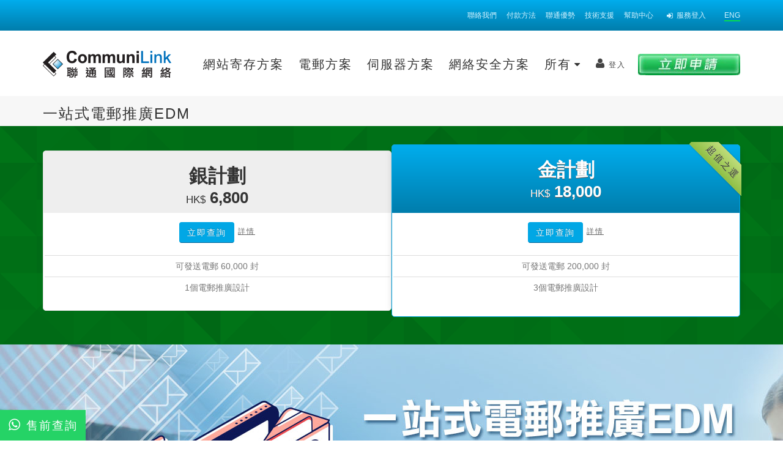

--- FILE ---
content_type: text/html; charset=UTF-8
request_url: http://hkserverdomain.com/p200-big5-edm.html
body_size: 16903
content:






<!DOCTYPE html>
<html lang="zh-Hant-HK"><head>
<title>香港,伺服器租用,HK,Server Rental - CentOS 6,Ubuntu,Parallels Plesk Panel,Dell PowerEdge</title>
<meta name="keywords" content="伺服器租用,獨立伺服器租用,香港,網站寄存,Server Rental,Dedicated Server,Hong Kong Hosting" />
<meta name="description" content="主機租用,伺服器租用,域名登記,香港網站寄存,電郵服務,網站推廣,聯通國際,網上商店,虛擬主機,網頁服務,網頁設計,網頁儲存,網站推廣,域名注冊,電子商貿, Server Rental,Dedicated Server,Hong Kong Web Hosting,Web Mail" />

    

<meta charset="utf-8">
<meta http-equiv="X-UA-Compatible" content="IE=edge">	


	<!-- Google Analytics -->
<script>
(function(i,s,o,g,r,a,m){i['GoogleAnalyticsObject']=r;i[r]=i[r]||function(){
(i[r].q=i[r].q||[]).push(arguments)},i[r].l=1*new Date();a=s.createElement(o),
m=s.getElementsByTagName(o)[0];a.async=1;a.src=g;m.parentNode.insertBefore(a,m)
})(window,document,'script','https://www.google-analytics.com/analytics.js','ga');

ga('create', 'UA-54937880-2', 'auto');
ga('send', 'pageview');
</script>
<!-- End Google Analytics -->



<!--Yahoo Native Ad-->
<!--<script type="application/javascript">(function(w,d,t,r,u){w[u]=w[u]||[];w[u].push({'projectId':'10000','properties':{'pixelId':'10001136'}});var s=d.createElement(t);s.src=r;s.async=true;s.onload=s.onreadystatechange=function(){var y,rs=this.readyState,c=w[u];if(rs&&rs!="complete"&&rs!="loaded"){return}try{y=YAHOO.ywa.I13N.fireBeacon;w[u]=[];w[u].push=function(p){y([p])};y(c)}catch(e){}};var scr=d.getElementsByTagName(t)[0],par=scr.parentNode;par.insertBefore(s,scr)})(window,document,"script","https://s.yimg.com/wi/ytc.js","dotq");</script>-->

<meta http-equiv="Cache-control: public, max-age=86400, must-revalidate">

		<!-- Favicon -->
		<link rel="shortcut icon" href="/favicon.ico" type="image/x-icon" />
		<link rel="apple-touch-icon" href="/images/apple-touch-icon.png">

		<!-- Mobile Metas -->
		<meta name="viewport" content="width=device-width, initial-scale=1.0">

		<!-- Vendor CSS -->
		        <!--<link rel="stylesheet" href="/vendor/bootstrap/bootstrap.css">-->
        
                <link rel="stylesheet" href="/css/bootstrap.css" >
                
        
		<!--<link rel="stylesheet" href="/vendor/fontawesome/css/font-awesome.min.css" media="none" onload="if(media!='all')media='all'">-->
        <link rel="preload" as="font" type="font/woff2" crossorigin href="/vendor/fontawesome/fonts/fontawesome-webfont.woff2?v=4.3.0"/>
<link rel="preload" as="style" href="/vendor/fontawesome/css/font-awesome.min.css" onload="this.rel='stylesheet'"/>
        
		<link rel="stylesheet" href="/vendor/owlcarousel/owl.carousel.min.css" media="none" onload="if(media!='all')media='all'">
		<link rel="stylesheet" href="/vendor/owlcarousel/owl.theme.default.min.css" media="none" onload="if(media!='all')media='all'">
		

		<!-- CSS -->
		<link rel="stylesheet" href="/css/styles.css" >
        
                <link rel="stylesheet" href="/css/elements.css" media="none" onload="if(media!='all')media='all'">
                   
        
        <link rel="stylesheet" href="/css/posts.css" media="none" onload="if(media!='all')media='all'">
		<link rel="stylesheet" href="/css/shop.css" media="none" onload="if(media!='all')media='all'">
		<link rel="stylesheet" href="/css/animate.css" media="none" onload="if(media!='all')media='all'">

       
        <link rel="stylesheet" href="/advance/assets/vendor/bootstrap-multiselect/bootstrap-multiselect.css" media="none" onload="if(media!='all')media='all'"/>
		
		<link rel="stylesheet" href="/vendor/magnific-popup/magnific-popup.css" media="none" onload="if(media!='all')media='all'">

        		<link rel="stylesheet" href="/vendor/rs-plugin/css/settings.css" media="none" onload="if(media!='all')media='all'">
		<link rel="stylesheet" href="/vendor/circle-flip-slideshow/css/component.css" media="none" onload="if(media!='all')media='all'">        
        <link rel="stylesheet" href="/vendor/nivo-slider/nivo-slider.css" media="none" onload="if(media!='all')media='all'">
		<link rel="stylesheet" href="/vendor/nivo-slider/default/default.css" media="none" onload="if(media!='all')media='all'">
		
		<link rel="stylesheet" href="/advance/assets/vendor/bootstrap-datepicker/css/datepicker3.css" media="none" onload="if(media!='all')media='all'">
		<link rel="stylesheet" href="/advance/assets/vendor/jquery-ui/css/ui-lightness/jquery-ui-1.10.4.custom.css" media="none" onload="if(media!='all')media='all'">
		<link rel="stylesheet" href="/advance/assets/vendor/select2/select2.css" media="none" onload="if(media!='all')media='all'">
		<!--<link rel="stylesheet" href="/advance/assets/vendor/bootstrap-multiselect/bootstrap-multiselect.css" />-->
		<link rel="stylesheet" href="/advance/assets/vendor/bootstrap-tagsinput/bootstrap-tagsinput.css" media="none" onload="if(media!='all')media='all'">
		<link rel="stylesheet" href="/advance/assets/vendor/bootstrap-colorpicker/css/bootstrap-colorpicker.css" media="none" onload="if(media!='all')media='all'">
		<link rel="stylesheet" href="/advance/assets/vendor/bootstrap-timepicker/css/bootstrap-timepicker.css" media="none" onload="if(media!='all')media='all'">
		<link rel="stylesheet" href="/advance/assets/vendor/dropzone/css/basic.css" media="none" onload="if(media!='all')media='all'">
		<link rel="stylesheet" href="/advance/assets/vendor/dropzone/css/dropzone.css" />
		<link rel="stylesheet" href="/advance/assets/vendor/bootstrap-markdown/css/bootstrap-markdown.min.css" media="none" onload="if(media!='all')media='all'">
		<link rel="stylesheet" href="/advance/assets/vendor/summernote/summernote.css" media="none" onload="if(media!='all')media='all'">
		<link rel="stylesheet" href="/advance/assets/vendor/summernote/summernote-bs3.css" media="none" onload="if(media!='all')media='all'">
		<link rel="stylesheet" href="/advance/assets/vendor/codemirror/lib/codemirror.css" media="none" onload="if(media!='all')media='all'">
		<link rel="stylesheet" href="/advance/assets/vendor/codemirror/theme/monokai.css" media="none" onload="if(media!='all')media='all'">

        <!--datatable-->
        <link rel="stylesheet" type="text/css" href="/css/jquery.dataTables.css" media="none" onload="if(media!='all')media='all'">
        <link rel="stylesheet" type="text/css" href="/css/responsive.dataTables.css" media="none" onload="if(media!='all')media='all'">
        <!--<link rel="stylesheet" href="https://cdn.datatables.net/buttons/1.3.1/css/buttons.dataTables.min.css" media="screen">-->
		
		<!-- Advance Extension CSS -->
		<link rel="stylesheet" href="/advance/assets/stylesheets/theme-admin-extension.css" media="none" onload="if(media!='all')media='all'">

		<!-- Advance Extension Skin CSS -->
		<link rel="stylesheet" href="/advance/assets/stylesheets/skins/extension.css" media="none" onload="if(media!='all')media='all'">
			
		
		
        <!--lenna20160531-->
        <!--<link rel="stylesheet" href="/css/hosting.css" media="none" onload="if(media!='all')media='all'">-->

                <link rel="stylesheet" href="/css/default.css">
            
               		
        <link rel="stylesheet" href="/css/mobile.css">
        <link rel="stylesheet" href="/css/custom.css">

		<!-- Head Libs -->
		<!--<script src="/vendor/modernizr/modernizr.js" ></script>-->

		<!--[if IE]>
			<link rel="stylesheet" href="/css/ie.css">
		<![endif]-->

		<!--[if lte IE 8]>
			<script src="/vendor/respond/respond.js"></script>
			<script src="/vendor/excanvas/excanvas.js"></script>
		<![endif]-->                



<!--whatsapp url-->
<!--whatsapp url End-->
 
	</head>
  
	<body> 
		<!-- End Google Tag Manager (noscript) -->   
		<div class="body">

<script type="text/javascript" src="/js/jquery-1.9.1.min.js"></script>    
<script src="/vendor/ie-alert-master/iealert.js" type="text/javascript"></script>
<link rel="stylesheet" type="text/css" href="/vendor/ie-alert-master/iealert/iealert.css" media="none" onload="if(media!='all')media='all'">    
<script> 
$("body").iealert({
  support: "ie8",
  title: "Your Internet Explorer is out of date!",
  upgradeTitle: "Details",
  text: "To get the best possible experience using our site we recommend that you upgrade to the <a href='http://windows.microsoft.com/en-us/internet-explorer/download-ie'>Latest IE</a> or try to use <a href='https://www.google.com/chrome/browser/desktop/'>Chrome</a> or <a href='https://www.mozilla.org/firefox/'>Firefox</a>.",
  closeBtn: false,
  upgradeLink: "http://windows.microsoft.com/zh-TW/internet-explorer/download-ie"
  
}); 
</script>     
        
			<header id="header" class="colored flat-menu">
            
                <div class="header-top-mobile">
                <div class="container">                
                        <!--<p>
							<span><i class="fa fa-phone"></i> <span><a href="tel:+852 2998 0808">(852) 2998 0808</a></span></span>
						</p>-->
				<!--/p200-big5-edm.html-->
                <div class="header-top-lang"><!--/p200-big5-edm.html-->
												<a href="/p200-en-edm.html">ENG								
				</a><span></span></div>
                <div class="header-top-links">
<!--currency mobile-->
<!--currency mobile End-->                 
                    <a rel="noopener" href="https://support.communilink.net/index.php?p=32&sub_m=32&lang=big5" target="_blank"><i class="fa fa-sign-in"></i> 服務登入</a>                   
                    <!--<a rel="noopener" href="https://support.communilink.net/mkb/index.php?lc=big5" target="_blank"> 幫助中心</a>-->
                    <a rel="noopener" href="http://help.communilink.net/index.php?/Base/Language/Change/5/Tickets/Submit/RenderForm/5" target="_blank">技術支援</a>
                    <a rel="noopener" href="p25-big5-apply_method.html">付款方法</a>
                    <a rel="noopener" href="/p8-big5-contact.html">聯絡我們</a>
                    <!--<a href="#">聯絡我們</a>-->
                </div>
                <div class="clr"></div>
                </div>
                </div><!--header-top-mobile End-->
                
				<div class="header-top">
					<div class="container">
						<!--<p>
							<span><i class="fa fa-phone"></i><span>(852)</span> <span>2998 0808</span></span>&nbsp;&nbsp;|&nbsp;&nbsp;<a href="mailto:enquiry@communilink.net">enquiry@communilink.net</a>
						</p>-->                    
						<nav class="nav-top">
							<ul class="nav nav-pills nav-top">
								<li><a href="/p8-big5-contact.html">聯絡我們</a></li>
                                <li><a href="p25-big5-apply_method.html">付款方法</a></li>
                                <li><a href="p93-big5-advance.html">聯通優勢</a></li>
                                <!--<li><a href="p2-big5-about.html">關於我們</a></li>-->
                                <li><a rel="noopener" href="http://help.communilink.net/index.php?/Base/Language/Change/5/Tickets/Submit/RenderForm/5" target="_blank">技術支援</a></li>
                                <li><a rel="noopener" href="https://support.communilink.net/kb/?lc=big5" target="_blank">幫助中心</a></li>
                                <li><a rel="noopener" href="https://support.communilink.net/index.php?p=32&sub_m=32&lang=big5" target="_blank"><i class="fa fa-sign-in"></i>服務登入</a></li>

<!--currency desktop-->
<!--currency desktop End-->                                
                                <li class="header-top-lang">
																								<a href="/p200-en-edm.html">ENG																
								</a><span></span></li>
							</ul>
						</nav>

					</div>
				</div>
				<div class="container">
					<div class="logo">
						<a href="/p1-big5-home.html">
							<img alt="CommuniLink" width="210" height="47" data-sticky-width="180" data-sticky-height="40" src="/images/logo.png">
						</a>
					</div>
					<button aria-label="mobile menu" class="btn btn-responsive-nav btn-inverse" data-toggle="collapse" data-target=".nav-main-collapse">
						<i class="fa fa-bars t2"></i>
					</button>
				</div>
				<div class="navbar-collapse nav-main-collapse collapse">
					<div class="container">
						<div class="headerapply">
							<div><a rel="noopener" href="https://secure.communilink.net/ordersystem/index.php?lang=big5" title="立即申請" target="_blank"><!--<img src="/images/btn_apply_big5.jpg" border="0">--><picture><source srcset="/images/space.gif" media="(max-width: 991px)"><img srcset="/images/btn_apply_big5.jpg" alt="Apply Now" class="ordernowbtn"></picture></a></div>
                           
                            <!--<div>客戶服務專線: <span>2998 0808</span></div>-->
						</div>                    
						<nav class="nav-main mega-menu">
							<ul class="nav nav-pills nav-main" id="mainMenu">                      
                                                                
								<li class="dropdown">
									<a class="dropdown-toggle caret-down-hidden" href="#">
										<i class="fa fa-cloud fa-lg mobileonly"></i> 網站寄存方案									</a>
                                    
                                    <ul class="dropdown-menu">
                                        <li><a href="p205-big5-wordpress.html"><i class="fa fa-caret-right"></i> SSD WordPress cPanel 網站寄存 <span class="tip tip-hr">HOT</span></a></li>
                                        <li><a href="p170-big5-ssdhosting.html"><i class="fa fa-caret-right"></i> SSD 網站寄存</a></li>
                                        <li><a href="p146-big5-cloudhosting.html"><i class="fa fa-caret-right"></i> 雲端網站寄存</a></li>
                                                                              
                                        <!--<li class="dropdown-submenu">
											<a href="p146-big5-cloudhosting.html"><i class="fa fa-caret-right"></i> 雲端網站寄存</a>
											<ul class="dropdown-menu">
												<li><a href="p148-big5-cloudhosting_unix.html"><i class="fa fa-caret-right"></i> Unix 寄存計劃表</a></li>
												<li><a href="p149-big5-cloudhosting_windows.html"><i class="fa fa-caret-right"></i> Windows 寄存計劃表</a></li>
											</ul>
										</li>-->
                                        
                                        <li><a href="p109-big5-hosting_add.html"><i class="fa fa-caret-right"></i> [增值服務]</a></li>
                                        
                                        
									</ul>

								</li>
								
								<li class="dropdown">
									<a class="dropdown-toggle caret-down-hidden" href="#">
										<i class="fa fa-envelope fa-lg mobileonly"></i> 電郵方案									</a>
								
									<ul class="dropdown-menu">

                                        
                                        <li><a href="p187-big5-ssdemail.html"><i class="fa fa-caret-right"></i> SSD 電郵 <span class="tip tip-hr">HOT</span></a></li>
                                        <li><a href="p177-big5-premiumemail.html"><i class="fa fa-caret-right"></i> 尊尚雲端電郵</a></li>                                        
                                        <li><a href="p150-big5-cloudemail.html"><i class="fa fa-caret-right"></i> 雲端電郵</a></li>                                        
                                                                               
                                       
                                        <li class="dropdown-submenu">
											<a href="javascript:void(0)"><i class="fa fa-caret-right"></i> 配套服務</a>
											<ul class="dropdown-menu">
												<li><a href="p58-big5-spam_controller.html"><i class="fa fa-caret-right"></i> 防垃圾電郵系統</a></li>
                                                <li><a href="p141-big5-global_smtp.html"><i class="fa fa-caret-right"></i> 全球通 SMTP</a></li>
                                                <li><a href="p63-big5-smart_email.html"><i class="fa fa-caret-right"></i> 中港電郵通</a></li>
                                                <li><a href="p79-big5-smtp.html"><i class="fa fa-caret-right"></i> 監控電郵</a></li>
                                                <li><a href="p153-big5-emailbackup.html"><i class="fa fa-caret-right"></i> 離線電郵備份</a></li>
                                                <li><a href="p159-big5-2ndMXrecord.html"><i class="fa fa-caret-right"></i> 備援郵件</a></li>
                                                <li><a href="p111-big5-email_add.html"><i class="fa fa-caret-right"></i> [增值服務]</a></li>
											</ul>
										</li>                                        
                                        
                                        
									</ul>
								</li>
								<li class="dropdown">
									<a class="dropdown-toggle caret-down-hidden" href="#">
										<i class="fa fa-server fa-lg mobileonly"></i> 伺服器方案									</a>
									<ul class="dropdown-menu">
                                        <li><a href="p139-big5-vps_index.html"><i class="fa fa-caret-right"></i> 虛擬伺服器 VPS <span class="tip tip-hr">HOT</span></a></li>
                                        <li><a href="p142-big5-server_colocation.html"><i class="fa fa-caret-right"></i> 伺服器託管</a></li>
                                        <li><a href="p191-big5-dedicated_server.html"><i class="fa fa-caret-right"></i> 專屬伺服器租用</a></li>
                                        <li><a href="p132-big5-server_maintenance.html"><i class="fa fa-caret-right"></i> 代維服務</a></li>  

                                        <li class="dropdown-submenu">
											<a href="javascript:void(0)"><i class="fa fa-caret-right"></i> 更多</a>
											<ul class="dropdown-menu">
                                                <li><a href="p101-big5-server_email.html"><i class="fa fa-caret-right"></i> 電郵伺服器租用</a></li>
                                                <li><a href="p103-big5-server_backup.html"><i class="fa fa-caret-right"></i> 數據備份硬件方案</a></li>
                                                <li><a href="p199-big5-vdi_server.html"><i class="fa fa-caret-right"></i> VDI 伺服器</a></li>                   
                                                <!--<li><a href="p204-big5-nutanix.html"><i class="fa fa-caret-right"></i> Nutanix 企業雲方案</a></li>-->
                                                <li><a href="p102-big5-server_add.html"><i class="fa fa-caret-right"></i> [增值服務]</a></li>
											</ul>
										</li>   
                                    
									</ul>
								</li>
								
								
								<!--<li class="dropdown">
									<a class="dropdown-toggle caret-down-hidden" href="#">
										<i class="fa fa-shopping-cart fa-lg mobileonly"></i> 網店方案									</a>
									<ul class="dropdown-menu">
                                        <li><a href="p164-big5-onlineshop.html"><i class="fa fa-caret-right"></i> 一站式網上商店服務</a></li>
                                        <li><a href="p165-big5-onlineshop_features.html"><i class="fa fa-caret-right"></i> 網店特色 及 收費</a></li>
                                        <li><a href="p171-big5-uniqueip_ssl.html"><i class="fa fa-caret-right"></i> 獨立IP加SSL憑證服務</a></li>
									</ul>
								</li>-->
                                <li class="dropdown">
									<a class="dropdown-toggle caret-down-hidden" href="#">
										<i class="fa fa-shield fa-lg mobileonly"></i> 網絡安全方案									</a>
									<ul class="dropdown-menu">
                                        <li><a href="p180-big5-ssl_certificate.html"><i class="fa fa-caret-right"></i> SSL 網站安全證書</a></li>                                        
                                        <li><a href="p157-big5-vpn.html"><i class="fa fa-caret-right"></i> SSL VPN</a></li>
                                        <!--<li><a href="p196-big5-ddos_protection.html"><i class="fa fa-caret-right"></i> DDoS 攻擊防護</a></li>-->
                                        
                                        <li class="dropdown-submenu">
											<a href="javascript:void(0)"><i class="fa fa-caret-right"></i> 更多</a>
											<ul class="dropdown-menu">
                                                <li><a href="p189-big5-acronis.html"><i class="fa fa-caret-right"></i> ACRONIS 備份方案</a></li>
                                                <li><a href="p201-big5-green_radar_grMail.html"><i class="fa fa-caret-right"></i> grMail 電郵防護</a></li>
                                                <li><a href="p203-big5-green_radar_grIsolation.html"><i class="fa fa-caret-right"></i> grIsolation 進階電郵防護</a></li>
											</ul>
										</li>                                           
                                                                               
                                        <!--<li><a href="p193-big5-barracuda.html"><i class="fa fa-caret-right"></i> Barracuda 網頁應用程式防火牆</a></li>-->
									</ul>
								</li>
                                
                                
                                
                                <li class="dropdown mobileonly">
									<a class="dropdown-toggle" href="#">
										<i class="fa fa-globe fa-lg"></i>  域名服務									</a>
                                    
                                    <ul class="dropdown-menu">
										<li><a href="p20-big5-regdns.html"><i class="fa fa-caret-right"></i> 域名註冊</a></li>
                                        <li><a href="p5-big5-change_dns.html"><i class="fa fa-caret-right"></i> 域名轉址</a></li>										
										<li><a href="p11-big5-dns.html"><i class="fa fa-caret-right"></i> DNS 服務</a></li>
									</ul>
								</li>
                                
                                <li class="dropdown mobileonly">
									<a class="dropdown-toggle" href="#">
										<i class="fa fa-wrench fa-lg"></i>  專業方案									</a>
                                    
                                    <ul class="dropdown-menu">

   <!--<li><a href="p202-big5-aws_solutions.html"><i class="fa fa-caret-right"></i> AWS 解決方案</a></li>-->
   
   <!--<li><a href="p198-big5-virtual_desktop_infrastructure.html"><i class="fa fa-caret-right"></i> Citrix 虛擬桌面</a></li>-->
                               
                                        <li><a href="p200-big5-edm.html"><i class="fa fa-caret-right"></i> 一站式電郵推廣EDM</a></li>
                                        <!--<li><a href="p195-big5-office_365.html"><i class="fa fa-caret-right"></i> Microsoft 365 商務版</a></li>-->
                                        <!--<li><a href="p208-big5-microsoft_365_email_migration.html"><i class="fa fa-caret-right"></i> Microsoft 365 電郵數據遷移</a></li>-->
                                        <li><a href="p164-big5-onlineshop.html"><i class="fa fa-caret-right"></i> 一站式網上商店服務</a></li>
                                        <li><a href="p35-big5-dfax.html"><i class="fa fa-caret-right"></i> 傳真至電郵</a></li>
                                        <li><a href="p158-big5-cdrive.html"><i class="fa fa-caret-right"></i> cDrive雲端硬碟</a></li>
                                        <li><a href="p190-big5-online_marketing_solutions.html"><i class="fa fa-caret-right"></i> 網上推廣方案</a></li>
                                        <!--<li><a href="p194-big5-icp.html"><i class="fa fa-caret-right"></i> ICP 備案服務</a></li>-->
									</ul>
								</li>
                                
                                <li class="dropdown mega-menu-item mega-menu-fullwidth mobilehidden">
									<a class="dropdown-toggle" href="#">
										所有									</a>
									<ul class="dropdown-menu">
										<li>
											<div class="mega-menu-content">
												<div class="row">
													<div class="col-md-2">
														<span class="mega-menu-sub-title nowrap"><i class="fa fa-cloud fa-lg"></i> 網站寄存方案</span>
														<ul class="sub-menu">
															<li>
																<ul class="sub-menu">
                                                                    <li><a class="active" href="p205-big5-wordpress.html"><div class="mb-sm"><span class="label label-danger">HOT</span></div>SSD WordPress cPanel 網站寄存</a></li>                                                                                                                                        
                                                                    <li><a class="active" href="p170-big5-ssdhosting.html">SSD 網站寄存</a></li>
                                                                    <li><a class="active" href="p146-big5-cloudhosting.html">雲端網站寄存</a></li>
                                                                                                                                     
                                                                    <li><a href="p109-big5-hosting_add.html">[增值服務]</a></li>

																</ul>
															</li>
														</ul>
													</div>
													<div class="col-md-2">
														<span class="mega-menu-sub-title"><i class="fa fa-envelope fa-lg"></i> 電郵方案</span>
														<ul class="sub-menu">
															<li>
																<ul class="sub-menu">
                                                                    <li><a class="active" href="p187-big5-ssdemail.html"><div class="mb-sm"><span class="label label-danger">HOT</span></div>SSD 電郵</a></li>
                                                                    <li><a class="active" href="p177-big5-premiumemail.html">尊尚雲端電郵</a></li>                                                                    
                                                                    <li><a class="active" href="p150-big5-cloudemail.html">雲端電郵</a></li>
                                                                                                                                                          
                                                                    <li><a href="p58-big5-spam_controller.html">防垃圾電郵系統</a></li>
                                                                    <li><a href="p141-big5-global_smtp.html">全球通 SMTP</a></li>
                                                                    <li><a href="p63-big5-smart_email.html">中港電郵通</a></li>
                                                                    <li><a href="p79-big5-smtp.html">監控電郵</a></li>
                                                                    <li><a href="p153-big5-emailbackup.html">離線電郵備份</a></li>
                                                                    <li><a href="p159-big5-2ndMXrecord.html">備援郵件</a></li>
                                                                    <li><a href="p111-big5-email_add.html">[增值服務]</a></li>

																</ul>
															</li>
														</ul>
													</div>
													<div class="col-md-2">
														<span class="mega-menu-sub-title"><i class="fa fa-server fa-lg"></i> 伺服器方案</span>
														<ul class="sub-menu">
															<li>
																<ul class="sub-menu">
                                                                    <li><a class="active" href="p139-big5-vps_index.html"><div class="mb-sm"><span class="label label-danger">HOT</span></div>虛擬伺服器 VPS</a></li>
                                                                    <li><a class="active" href="p142-big5-server_colocation.html">伺服器託管</a></li>
                                                                    <li><a class="active" href="p191-big5-dedicated_server.html">專屬伺服器租用</a></li>
                                                                    <li><a class="active" href="p132-big5-server_maintenance.html">代維服務</a></li>
                                                                    
                                                                    <li><a href="p101-big5-server_email.html">電郵伺服器租用</a></li>
                                                                    <li><a href="p103-big5-server_backup.html">數據備份硬件方案</a></li>                                                                    
                                                                    <li><a href="p199-big5-vdi_server.html">VDI 伺服器</a></li>                                                                                                                                  
                                                                    <!--<li><a href="p204-big5-nutanix.html">Nutanix 企業雲方案</a></li>-->
                                                                    <li><a href="p102-big5-server_add.html">[增值服務]</a></li>                                                                  
                                                                    <!--<li><a href="p189-big5-acronis.html">ACRONIS 備份方案 <span class="tip tip-light">NEW</span></a></li>-->                                                             
																</ul>
															</li>
														</ul>
													</div>
													<!--<div class="col-md-2">
														<span class="mega-menu-sub-title"><i class="fa fa-shopping-cart fa-lg"></i> 網店方案</span>
														<ul class="sub-menu">
															<li>
																<ul class="sub-menu">
																	<li><a href="p164-big5-onlineshop.html">一站式網上商店服務</a></li>
                                                                    <li><a href="p165-big5-onlineshop_features.html">網店特色 及 收費</a></li>
                                                                    <li><a href="p171-big5-uniqueip_ssl.html">獨立IP加SSL憑證服務</a></li>
																</ul>
															</li>
														</ul>
													</div>-->
                                                    <div class="col-md-2">
														<span class="mega-menu-sub-title"><i class="fa fa-shield fa-lg"></i> 網絡安全方案</span>
														<ul class="sub-menu">
															<li>
																<ul class="sub-menu">                                                                    
                                                                    <li><a href="p180-big5-ssl_certificate.html">SSL 網站安全證書</a></li>                                                                    
                                                                    <li><a href="p157-big5-vpn.html">SSL VPN</a></li>                                                                    
                                                                    <!--<li><a href="p196-big5-ddos_protection.html">DDoS 攻擊防護</a></li>-->
                                                                    
                                                                    <li><a href="p189-big5-acronis.html">ACRONIS 備份方案</a></li>                                                                    <li><a href="p201-big5-green_radar_grMail.html">grMail 電郵防護</a></li>
                                                                    <li><a href="p203-big5-green_radar_grIsolation.html">grIsolation 進階電郵防護</a></li>
                                                                    <!--<li><a href="p193-big5-barracuda.html">Barracuda 網頁應用程式防火牆</a></li>-->                                                                </ul>
															</li>
														</ul>
													</div>
                                                    <div class="col-md-2">
														<span class="mega-menu-sub-title"><i class="fa fa-globe fa-lg"></i> 域名服務</span>
														<ul class="sub-menu">
															<li>
																<ul class="sub-menu">
                                                                    <li><a href="p20-big5-regdns.html">域名註冊</a></li>
                                                                    <li><a href="p5-big5-change_dns.html">域名轉址</a></li>
                                                                    <li><a href="p11-big5-dns.html">DNS 服務</a></li>

																</ul>
															</li>
														</ul>
													</div>
                                                    <div class="col-md-2">
														<span class="mega-menu-sub-title"><i class="fa fa-wrench fa-lg"></i> 專業方案</span>
														<ul class="sub-menu">
															<li>
																<ul class="sub-menu">
                                                                    <!--<li><a href="p202-big5-aws_solutions.html">AWS 解決方案</a></li>-->
                                                                    <!--<li><a href="p198-big5-virtual_desktop_infrastructure.html">Citrix 虛擬桌面</a></li>-->
                                                                    <li><a href="p200-big5-edm.html">一站式電郵推廣EDM</a></li>
                                                                    <!--<li><a href="p195-big5-office_365.html">Microsoft 365 商務版</a></li>-->
                                                                    <!--<li><a href="p208-big5-microsoft_365_email_migration.html">Microsoft 365 電郵數據遷移</a></li>-->
                                                                    <li><a href="p164-big5-onlineshop.html">一站式網上商店服務</a></li>
                                                                    <li><a href="p35-big5-dfax.html">傳真至電郵</a></li>
                                                                    <li><a href="p158-big5-cdrive.html">cDrive雲端硬碟</a></li>
                                                                    <li><a href="p190-big5-online_marketing_solutions.html">網上推廣方案</a></li>
                                                                    <!--<li><a href="p194-big5-icp.html">ICP 備案服務</a></li>-->

																</ul>
															</li>
														</ul>
													</div>
                                                    
												</div>                                               
											</div>
										</li>
									</ul>
								</li>
                                
                                <li style="" class="dropdown mega-menu-item mega-menu-signin signin" id="headerAccount">
									<a class="dropdown-toggle caret-down-hidden mobilehidden" href=""><i class="fa fa-user"></i>登入</a>
									<ul class="dropdown-menu" style="box-shadow: none;">
										<li>
											<div class="mega-menu-content">
												<div class="row">
													<div class="col-md-12">

														<div class="signin-form">

															<span class="mega-menu-sub-title">登入 - 網上客戶服務中心</span>

															<form action="https://support.communilink.net" id="frmSignIn" method="post">
															<input type="hidden" name="lang" value="big5">
															<input type="hidden" name="login_auth" value="login_auth">
															<input type="hidden" name="p" value="31">
																<div class="row">
																	<div class="form-group">
																		<div class="col-md-12">
																			<input name="login" type="text" value="" class="form-control" tabindex="1" placeholder="客戶編號">
																		</div>
																	</div>
																</div>
																<div class="row mt-sm">
																	<div class="form-group">
																		<div class="col-md-12">
																			<input name="password" type="password" value="" class="form-control" tabindex="2" placeholder="密碼">
																		</div>
																	</div>
																</div>
																<div class="row">
                                <div class="form-group ">
                                    <div class="col-md-12">
                                        <a class="pull-right underline"
                                           href="https://support.communilink.net/index.php?p=23&lang=big5">(忘記密碼或用戶編號)</a>
                                        
                                    </div>
                                </div>
                            </div>

																<div class="row">
																	<div class="col-md-6">
																	</div>
																	<div class="col-md-6">
																		<input type="submit" value="登入" class="btn btn-tertiary pull-right mb-sm mt-sm" data-loading-text="Loading...">
																	</div>
																</div>
															</form>



														</div>

														

														

													</div>
												</div>
											</div>
										</li>
									</ul>
								</li>
                                
							</ul>
						</nav>
					</div>
				</div>
			</header>
           
<script>
/*
(function( w ){
	"use strict";
	// rel=preload support test
	if( !w.loadCSS ){
		w.loadCSS = function(){};
	}
	// define on the loadCSS obj
	var rp = loadCSS.relpreload = {};
	// rel=preload feature support test
	// runs once and returns a function for compat purposes
	rp.support = (function(){
		var ret;
		try {
			ret = w.document.createElement( "link" ).relList.supports( "preload" );
		} catch (e) {
			ret = false;
		}
		return function(){
			return ret;
		};
	})();

	// if preload isn't supported, get an asynchronous load by using a non-matching media attribute
	// then change that media back to its intended value on load
	rp.bindMediaToggle = function( link ){
		// remember existing media attr for ultimate state, or default to 'all'
		var finalMedia = link.media || "all";

		function enableStylesheet(){
			// unbind listeners
			if( link.addEventListener ){
				link.removeEventListener( "load", enableStylesheet );
			} else if( link.attachEvent ){
				link.detachEvent( "onload", enableStylesheet );
			}
			link.setAttribute( "onload", null ); 
			link.media = finalMedia;
		}

		// bind load handlers to enable media
		if( link.addEventListener ){
			link.addEventListener( "load", enableStylesheet );
		} else if( link.attachEvent ){
			link.attachEvent( "onload", enableStylesheet );
		}

		// Set rel and non-applicable media type to start an async request
		// note: timeout allows this to happen async to let rendering continue in IE
		setTimeout(function(){
			link.rel = "stylesheet";
			link.media = "only x";
		});
		// also enable media after 3 seconds,
		// which will catch very old browsers (android 2.x, old firefox) that don't support onload on link
		setTimeout( enableStylesheet, 3000 );
	};

	// loop through link elements in DOM
	rp.poly = function(){
		// double check this to prevent external calls from running
		if( rp.support() ){
			return;
		}
		var links = w.document.getElementsByTagName( "link" );
		for( var i = 0; i < links.length; i++ ){
			var link = links[ i ];
			// qualify links to those with rel=preload and as=style attrs
			if( link.rel === "preload" && link.getAttribute( "as" ) === "style" && !link.getAttribute( "data-loadcss" ) ){
				// prevent rerunning on link
				link.setAttribute( "data-loadcss", true );
				// bind listeners to toggle media back
				rp.bindMediaToggle( link );
			}
		}
	};

	// if unsupported, run the polyfill
	if( !rp.support() ){
		// run once at least
		rp.poly();

		// rerun poly on an interval until onload
		var run = w.setInterval( rp.poly, 500 );
		if( w.addEventListener ){
			w.addEventListener( "load", function(){
				rp.poly();
				w.clearInterval( run );
			} );
		} else if( w.attachEvent ){
			w.attachEvent( "onload", function(){
				rp.poly();
				w.clearInterval( run );
			} );
		}
	}


	// commonjs
	if( typeof exports !== "undefined" ){
		exports.loadCSS = loadCSS;
	}
	else {
		w.loadCSS = loadCSS;
	}
}( typeof global !== "undefined" ? global : this ) );
*/
</script>       <style>
.winwin{
	}
</style>

<div role="main" class="main">

<!--page-header-->
				<section class="page-header">
					<div class="container">
						<div class="row">
							<div class="col-md-12">
								<ul class="breadcrumb">
									<!---->
								</ul>
							</div>
						</div>
						<div class="row">
							<div class="col-md-12">
								<h1>一站式電郵推廣EDM</h1>
							</div>
						</div>
					</div>
				</section>
<!--page-header End-->


<!--service-submenu -->
<!--
<div class="service-submenu" style="margin-top: -25px;margin-bottom: 35px;">
<div class="container">
<a href="" class="scroll-price">服務計劃比較表</a>
<a href="" class="active">服務優勢</a>
</div>
</div>
-->
<!--service-submenu End-->


    <!--simpleplan-->
    <div class="simpleplan">
        <div class="container">

            <div class="row">
                <div class="pricing-table pricing-table-sm">

                    <div class="col-xs-6 col-md-6">
                        <div class="plan">
                            <h3>
                                <div class="nospac t4"><b>銀計劃</b></div>
                                <div class="nospac t5"><small>HK$</small> <b>6,800</b> <small></small>
                                </div>
                            </h3>
                            <a class="btn btn-primary scroll-sp" href="">立即查詢</a>
                            <a href="" class="details scroll-price">詳情</a>
                            <ul class="nospac">
                                <li>可發送電郵 60,000 封</i>
                                <li>1個電郵推廣設計</i>
                            </ul>
                        </div>
                    </div>
                    <div class="col-xs-6 col-md-6">
                        <div class="plan most-popular">
                            <div class="plan-ribbon-wrapper">
                                <div class="plan-ribbon plan-ribbon-tertiary">超值之選</div>
                            </div>
                            <h3>
                                <div class="nospac t4"><b>金計劃</b></div>
                                <div class="nospac t5"><small>HK$</small> <b>18,000</b> <small></small>
                                </div>
                            </h3>
                            <a class="btn btn-primary scroll-sp" href="">立即查詢</a>
                            <a href="" class="details scroll-price">詳情</a>
                            <ul class="nospac">
                                <li>可發送電郵 200,000 封</i>
                                <li>3個電郵推廣設計</i>
                            </ul>
                        </div>
                    </div>

                                        

                </div>

            </div>



        </div>
    </div>
    <!--simpleplan End-->



<!---->
<div class="cont ainer t-center" style="max-width:1920px;margin-top:-35px;margin-left:auto;margin-right:auto;background: url(../images/edm_banner_bg.jpg) top center no-repeat;background-size: auto 100%; margin-bottom:40px;" >
<img src="../images/edm_banner_big5.jpg" style="width:100%; max-width:1170px;margin:0 auto;" border="0"/>
</div>
<!---->

<!--intro-->
<div class="container center mt-100 mb-lg t5">

<div class="t3 t-bold"><span class="nospac">專業團隊全程跟進，節省時間及金錢</span></div>
<div class="t5">瞭解客戶的需要，為客戶設計各式各樣的電郵推廣活動</div>

<div style=""><img class="mt-md" style="width:100%; max-width:1000px;" src="images/edm_intro.jpg" alt="一站式電郵推廣EDM"></div>

</div>
<!--intro End-->

<!---->
<div class="container">

<div class="col-md-4 center">
<div style="border-radius: 15px;border: 0px solid #adadad; padding:15px; margin-bottom:20px;">
<div class="t5"><i class="fa fa-check-square-o heading-tertiary" style="font-size:48px;"></i><br/>由專業團隊設計電郵、輸入內容、發送電郵及輸出分析報告<span class="nowrap">等等</span></div>
</div>
</div>

<div class="col-md-4 center">
<div style="border-radius: 15px;border: 0px solid #adadad; padding:15px; margin-bottom:20px;">
<div class="t5"><i class="fa fa-check-square-o heading-tertiary" style="font-size:48px;"></i><br/>可以用作發送推廣電郵、電子賀咭、會員資訊等<span class="nowrap">電郵</span></div>
</div>
</div>

<div class="col-md-4 center">
<div style="border-radius: 15px;border: 0px solid #adadad; padding:15px; margin-bottom:20px;">
<div class="t5"><i class="fa fa-check-square-o heading-tertiary" style="font-size:48px;"></i><br/>可選擇預設電郵範本，讓您可以隨時隨地發送專業<span class="nowrap">電郵</span></div>
</div>
</div>

</div>
<!---->


<!--sp-colorhalf-->
<div class="sp-colorhalf r-pic clr mt-100">
<div class="col-md-6 sp-pic"><img style="padding-top:30px;max-height: 350px;" src="images/edm_promote.jpg" alt="一站式電郵推廣EDM"></div>
<div class="col-md-6 sp-text">
<p><h3>電郵推廣吸納新客戶</h3>為您設計出高水準的推廣電郵，提供電郵資料庫，為您吸納更多<span class="nowrap">新客戶。</span></p>
</div>
</div>

<div class="sp-colorhalf l-pic clr">
<div class="col-md-6 sp-pic"><img style="padding-top:40px;max-height: 350px;" src="/images/edm_analytics.jpg" alt="一站式電郵推廣EDM"></div>
<div class="col-md-6 sp-text">
<p><h3>追蹤、報告每個電郵活動</h3>提供實時、全面的電郵分析報告，顯示電郵狀態、追蹤每個電郵活動的轉寄率、開啟率、點擊率及<span class="nowrap">彈回率。</span></p>
</div>
</div>

<div class="sp-colorhalf r-pic clr">
<div class="col-md-6 sp-pic"><img style="padding-top:30px;max-height: 350px;" src="images/edm_userfriendly.jpg" alt="一站式電郵推廣EDM"></div>
<div class="col-md-6 sp-text">
<p><h3>簡單易用的電郵編輯界面</h3>提供自動化電郵推廣平台，功能強大的電郵編輯界面，幫助用戶輕易創建專業<span class="nowrap">電郵。</p>
</div>
</div>
<!--sp-colorhalf End-->



    <div class="clr mb-200"></div>

    <div class="container enlargeTable" id="scroll-price">


        <!--tabletools-->
        <div class="tabletools mb-sm">
            <div id="tabletools-position" class="f-right"></div>
            <div class="clr"></div>
        </div>
        <!--tabletools End-->


        <!--pricetable start-->
        <div class="table-responsive smalltable mb-xlg pl-sm">
            <table class="table whi tethbg table-striped hover mb-none pt-xs" style="width:100%;"
                   id="datatable-details">
                <thead>
                <tr class="tr-border">
                    <th class="blank nowrap"><span class="nospac">一站式電郵推廣EDM</th>
                    <th class="nowrap center"><span class="t4 nospac">銀計劃</span><br/><span
                                class="t6"><small></small></span></th>
                    <th class="nowrap center"><span class="t4 nospac">金計劃</span><br/><span class="t6"><small></small></span>
                    </th>
                  </tr>
                </thead>
                <tbody>                
                  <tr>
                    <td>一次性收費</td>
                    <td class="center text-color-primary nospac"><span class="t5 nospac"><b>HK$6,800</b></span></td>
                    <td class="center text-color-primary nospac"><span class="t5 nospac"><b>HK$18,000</b></span> </td>
                  </tr>
 
                <tr class="tr-border">
                    <td>&nbsp;</td>
                    <td class="center"><a href="" class="btn btn-3d btn-primary btn-full t6 scroll-sp">立即查詢</a>
                    </td>
                    <td class="center"><a href="" class="btn btn-3d btn-primary btn-full t6 scroll-sp">立即查詢</a>
                    </td>
                  </tr>
                  <tr class="tr-highlight">
                    <td>可發送電郵</td>
                    <td class="center nospac">60,000 封</td>
                    <td class="center nospac">200,000 封</td>
                  </tr>
                  <tr class="tr-highlight">
                    <td>電郵推廣設計</td>
                    <td class="center">1個</td>
                    <td class="center">3個</td>
                  </tr>
                  <tr class="tr-highlight">
                    <td>電郵分析報告</td>
                    <td class="center"><span class="t4"><b>✓</b></span></td>
                    <td class="center"><span class="t4"><b>✓</b></span></td>
                  </tr>
                  <tr class="tr-highlight">
                    <td>電郵推廣管理介面</td>
                    <td class="center"><span class="t4"><b>✓</b></span></td>
                    <td class="center"><span class="t4"><b>✓</b></span></td>
                  </tr>

                </tbody>
            </table>


        </div><!--pricetable End-->


    </div><!--enlargeTable End-->


    
  


<div class="clr mb-100"></div>
<!--contact-->
<div class="center" id="scroll-sp">
<a href="https://web.whatsapp.com/send?phone=85268022200" target="_blank"><img class="m-auto" src="images/wtsapp-qr_big5.png" alt="WhatsApp us- CommuniLink"></a><br/><div class="text-xs mt-xs">電話: 2998-0808 或 電郵: <a href="mailto:enquiry@communilink.net" class="underline nospac">enquiry@communilink.net</a></div>
</div>
<!--contact End-->




<div class="container Remarks">
備註:
<ul>
<li>電郵數量限額於帳號設定後十二個月內有效</li>
</ul>
</div>



</div><!--main End-->


<script>
    $(document).ready(function () {


        $('button.toggle-vis').on('click', function (e) {
            e.preventDefault();

            // Get the column API object
            var column = table.column($(this).attr('data-column'));

            // Toggle the visibility
            column.visible(!column.visible());
        });

        $("div#tabletools-position").html('<span class="f-left mr-xs">計劃: </span>');

        var table = $('#datatable-details').DataTable({
            dom: 'Bfrtip',
            stateSave: false,
            buttons: [],
            paging: false,
            ordering: false,
            bInfo: false,
            searching: false

        });


        var dt = $('#datatable-details').DataTable();

// Name of the filename when exported (except for extension)
        var today = new Date();
        var dd = today.getDate();
        var mm = today.getMonth() + 1; //January is 0!

        var yyyy = today.getFullYear();
        if (dd < 10) {
            dd = '0' + dd;
        }
        if (mm < 10) {
            mm = '0' + mm;
        }
        var today = yyyy + '' + mm + '' + dd;


        var export_filename = 'CommuniLink-' + today;


// Configure Group1 Button
        new $.fn.dataTable.Buttons(dt, {
            buttons: [
                {
                    extend: 'columnsToggle',
                    columns: ':not(:first-child)',
                    columnText: function (dt, idx, title) {
                        return '<i class="fa fa-check text-color-primary"></i> ' + title;
                    },
                    className: ''
                }
            ]
        });

        dt.buttons(1, null).container().appendTo('#tabletools-position');


// Configure Group2 Button
        new $.fn.dataTable.Buttons(dt, {
            buttons: [
                {
                    text: '<span class="expandspan"><i class="fa fa-lg fa-expand"></i> 放大</span><span class="compressspan"><i class="fa fa-lg fa-compress"></i> 縮細</span>',
                    extend: '',
                    className: 'ml-xlg switchbtn expand mobilehidden'
                },
                {
                    text: '<i class="fa fa-lg fa-print"></i> 列印',
                    extend: 'print',
                    title: '一站式電郵推廣EDM',
                    className: 'mobilehidden',
                    exportOptions: {
                        columns: ':visible'
                    },
                    autoPrint: true,
                    customize: function (win) {
                        $(win.document.body)
                            .css('font-size', '10pt')
                            .prepend(
                                '<img src="https://www.communilink.net/images/logo.png" style="position:absolute; top:0; right:0;" />'
                            );

                        $(win.document.body).find('table')
                            .addClass('compact')
                            .css('font-size', 'inherit');

                        $(win.document.body).find('h1')
                            .css('font-size', '20px');
                    }
                },
                /*insert PDF here*/
            ]
        });

        dt.buttons(2, null).container().appendTo('#tabletools-position');


// switchbtn Button
        $('.switchbtn').on('click', function (e) {
            $('.table-responsive').toggleClass(" smalltable");
            $('.switchbtn').toggleClass("compress expand");
            $('.expandspan').toggleClass(" hide");
            e.preventDefault();
        });

        $('.switchbtn').on('click', function (e) {
            $('.enlargeTable').toggleClass("container enlargeTable_frame");
            e.preventDefault();
        });

        $('.genpdf').on('click', function (e) {
            $('.pdfloading').toggleClass("hide ");
            e.preventDefault();
        });


    });

</script>

<script type="text/javascript" src="/js/imageMapResizer.min.js"></script>
<script type="text/javascript">
	$('map').imageMapResize();
</script>

			<footer class="light" id="footer">

<!--footer-menu-->
				<div class="container footer-menu">
                
                            <div class="row">
                            
								<div class="col-xs-6 col-md-2">
									<a href="web-hosting"><h5>網站寄存方案</h5></a>
									<ul class="list list-icons list-icons-sm">       
                                        <li><i class="fa fa-caret-right"></i> <a href="p205-big5-wordpress.html">SSD WordPress cPanel 網站寄存</a></li>
                                        <li><i class="fa fa-caret-right"></i> <a href="p170-big5-ssdhosting.html">SSD 網站寄存</a></li>               
                                        <li><i class="fa fa-caret-right"></i> <a href="p146-big5-cloudhosting.html">雲端網站寄存</a></li>                                                                                                                       
                                        <li><i class="fa fa-caret-right"></i> <a href="p109-big5-hosting_add.html">[增值服務]</a></li>
									</ul>
								</div>
                                
								<div class="col-xs-6 col-md-2">
									<h5>電郵方案</h5>
									<ul class="list list-icons list-icons-sm">
                                        <li><i class="fa fa-caret-right"></i> <a href="p187-big5-ssdemail.html">SSD 電郵</a></li>
                                        <li><i class="fa fa-caret-right"></i> <a href="p177-big5-premiumemail.html">尊尚雲端電郵</a></li>                                        
                                        <li><i class="fa fa-caret-right"></i> <a href="p150-big5-cloudemail.html">雲端電郵</a></li>
                                        <li><i class="fa fa-caret-right"></i> <a href="p58-big5-spam_controller.html">防垃圾電郵系統</a></li>
                                        <li><i class="fa fa-caret-right"></i> <a href="p141-big5-global_smtp.html">全球通 SMTP</a></li>
                                        <li><i class="fa fa-caret-right"></i> <a href="p63-big5-smart_email.html">中港電郵通</a></li>
                                        <li><i class="fa fa-caret-right"></i> <a href="p79-big5-smtp.html">監控電郵</a></li>
                                        <li><i class="fa fa-caret-right"></i> <a href="p153-big5-emailbackup.html">離線電郵備份</a></li>
                                        <li><i class="fa fa-caret-right"></i> <a href="p159-big5-2ndMXrecord.html">備援郵件</a></li>
                                        <li><i class="fa fa-caret-right"></i> <a href="p111-big5-email_add.html">[增值服務]</a></li>
									</ul>
								</div>
                                
								<div class="col-xs-6 col-md-2">
									<h5>伺服器方案</h5>
									<ul class="list list-icons list-icons-sm">
                                    
                                    
                                        
                                        <li><i class="fa fa-caret-right"></i> <a href="p139-big5-vps_index.html">虛擬伺服器 VPS</a></li>                                    
                                        <li><i class="fa fa-caret-right"></i> <a href="p142-big5-server_colocation.html">伺服器託管</a></li>                                       
                                        <li><i class="fa fa-caret-right"></i> <a href="p191-big5-dedicated_server.html">專屬伺服器租用</a></li>
                                        <li><i class="fa fa-caret-right"></i> <a href="p132-big5-server_maintenance.html">代維服務</a></li>
                                        <li><i class="fa fa-caret-right"></i> <a href="p101-big5-server_email.html">電郵伺服器租用</a></li>
                                        <li><i class="fa fa-caret-right"></i> <a href="p103-big5-server_backup.html">數據備份硬件方案</a></li>                                        
                                        <li><i class="fa fa-caret-right"></i> <a href="p199-big5-vdi_server.html">VDI 伺服器</a></li>
                                        <!--<li><i class="fa fa-caret-right"></i> <a href="p204-big5-nutanix.html">Nutanix 企業雲方案</a></li>-->
                                        <li><i class="fa fa-caret-right"></i> <a href="p102-big5-server_add.html">[增值服務]</a></li>
                                        <!--<li><i class="fa fa-caret-right"></i> <a href="p186-big5-international_dedicated_server.html">環球伺服器租用</a></li>-->
                                        <!--<li><i class="fa fa-caret-right"></i> <a href="p189-big5-acronis.html">ACRONIS 備份方案</a></li>-->

									</ul>
								</div>
                                
								<!--<div class="col-xs-6 col-md-2">
									<h5>網店方案</h5>
									<ul class="list list-icons list-icons-sm">
                                        <li><i class="fa fa-caret-right"></i> <a href="p164-big5-onlineshop.html">一站式網上商店服務</a></li>
                                        <li><i class="fa fa-caret-right"></i> <a href="p165-big5-onlineshop_features.html">網店特色 及 收費</a></li>
                                        <li><i class="fa fa-caret-right"></i> <a href="p171-big5-uniqueip_ssl.html">獨立IP加SSL憑證服務</a></li>
                                        <li>&nbsp;</li>
                                        <li>&nbsp;</li>
                                        <li>&nbsp;</li>
                                        <li>&nbsp;</li>
                                        <li>&nbsp;</li>
                                        <li>&nbsp;</li>
                                        <li>&nbsp;</li>
                                        <li>&nbsp;</li>				
									</ul>
								</div>-->
                                <div class="col-xs-6 col-md-2">
									<h5>網絡安全方案</h5>
									<ul class="list list-icons list-icons-sm">
                                        <li><i class="fa fa-caret-right"></i> <a href="p180-big5-ssl_certificate.html">SSL 網站安全證書</a></li>
                                        <!--<li><i class="fa fa-caret-right"></i> <a href="p193-big5-barracuda.html">Barracuda 網頁應用程式防火牆</a></li>-->
                                        <li><i class="fa fa-caret-right"></i> <a href="p157-big5-vpn.html">SSL VPN</a></li>                                        
                                        <!--<li><i class="fa fa-caret-right"></i> <a href="p196-big5-ddos_protection.html">DDoS 攻擊防護</a></li>-->
                                        <li><i class="fa fa-caret-right"></i> <a href="p189-big5-acronis.html">ACRONIS 備份方案</a></li>                  
                                        <li><i class="fa fa-caret-right"></i> <a href="p201-big5-green_radar_grMail.html">grMail 電郵防護</a></li>
                                        <li><i class="fa fa-caret-right"></i> <a href="p203-big5-green_radar_grIsolation.html">grIsolation 進階電郵防護</a></li>
                                        <li>&nbsp;</li>
                                        <li>&nbsp;</li>
                                        <li>&nbsp;</li>
                                        <li>&nbsp;</li>
                                        <li>&nbsp;</li>
                                        <li>&nbsp;</li>
                                        <li>&nbsp;</li>				
									</ul>
								</div>
                                
                                <div class="col-xs-6 col-md-2">
									<h5>域名服務</h5>
									<ul class="list list-icons list-icons-sm">
                                        <li><i class="fa fa-caret-right"></i> <a href="p20-big5-regdns.html">域名註冊</a></li>
                                        <li><i class="fa fa-caret-right"></i> <a href="p5-big5-change_dns.html">域名轉址</a></li>
                                        <li><i class="fa fa-caret-right"></i> <a href="p11-big5-dns.html">DNS 服務</a></li>
									</ul>
								</div>
                                
                                <div class="col-xs-6 col-md-2">
									<h5>專業方案</h5>
									<ul class="list list-icons list-icons-sm">
										<!--<li><i class="fa fa-caret-right"></i> <a href="p202-big5-aws_solutions.html">AWS 解決方案</a></li>-->
                                        <!--<li><i class="fa fa-caret-right"></i> <a href="p198-big5-virtual_desktop_infrastructure.html">Citrix 虛擬桌面</a></li>-->
                                        <li><i class="fa fa-caret-right"></i> <a href="p200-big5-edm.html">一站式電郵推廣EDM</a></li>
                                        <!--<li><i class="fa fa-caret-right"></i> <a href="p195-big5-office_365.html">Microsoft 365 商務版</a></li>-->
                                        <!--<li><i class="fa fa-caret-right"></i> <a href="p208-big5-microsoft_365_email_migration.html">Microsoft 365 電郵數據遷移</a></li>-->
                                        <li><i class="fa fa-caret-right"></i> <a href="p164-big5-onlineshop.html">一站式網上商店服務</a></li>
                                        <li><i class="fa fa-caret-right"></i> <a href="p35-big5-dfax.html">傳真至電郵</a></li>
                                        <li><i class="fa fa-caret-right"></i> <a href="p158-big5-cdrive.html">cDrive雲端硬碟</a></li>
                                        <li><i class="fa fa-caret-right"></i> <a href="p190-big5-online_marketing_solutions.html">網上推廣方案</a></li>
                                        <!--<li><i class="fa fa-caret-right"></i> <a href="p194-big5-icp.html">ICP 備案服務</a></li>-->
									</ul>
								</div>
                                
							</div>
                            
                            
							<div class="row">
                            <div class="col-md-6 pl-none pr-none">
							  <div class="col-xs-4 col-md-4">
									<h5>關於我們</h5>
									<ul class="list list-icons list-icons-sm">                      
                                        <li><i class="fa fa-caret-right"></i> <a href="p6-big5-company.html">公司介紹</a></li>
                                        <li><i class="fa fa-caret-right"></i> <a href="p16-big5-networks.html">互聯網絡</a></li>
                                        <li><i class="fa fa-caret-right"></i> <a href="p27-big5-tech.html">網站技術</a></li>
                                        <li><i class="fa fa-caret-right"></i> <a href="p18-big5-policy.html">服務條款</a></li>
                                        <li><i class="fa fa-caret-right"></i> <a href="p17-big5-partners.html">合作伙伴</a></li>
                                        <li><i class="fa fa-caret-right"></i> <a href="p29-big5-vacancy.html">加入我們</a></li>
                                      
									</ul>
								</div>
                                
								<div class="col-xs-4 col-md-4">
									<h5>聯通優勢</h5>
									<ul class="list list-icons list-icons-sm">
                                        <li><i class="fa fa-caret-right"></i> <a href="p9-big5-customers.html">知名客戶</a></li>
                                        <li><i class="fa fa-caret-right"></i> <a href="p89-big5-adv_hardware.html">嚴格管理硬件及技術</a></li>
                                        <li><i class="fa fa-caret-right"></i> <a href="p90-big5-adv_approve.html">各界認同</a></li>
                                        <li><i class="fa fa-caret-right"></i> <a href="p84-big5-tvc.html">廣告短片</a></li>
                                        <li><i class="fa fa-caret-right"></i> <a href="p91-big5-adv_history.html">里程碑</a></li>
                                        <li><i class="fa fa-caret-right"></i> <a href="p94-big5-wcp.html">網站管理平台</a></li>
                                        <li><i class="fa fa-caret-right"></i> <a href="p19-big5-quotes.html">客戶說話</a></li>

									</ul>
								</div>
                                
								<div class="col-xs-4 col-md-4">
									<h5>其他</h5>
									<ul class="list list-icons list-icons-sm">
                                        <li><i class="fa fa-caret-right"></i> <a href="p32-big5-news.html">最新消息</a></li>
                                        <li><i class="fa fa-caret-right"></i> <a href="p7-big5-corporate.html">合作方式</a></li>
                                        <li><i class="fa fa-caret-right"></i> <a href="p25-big5-sign.html">付款方法</a></li>
                                        <li><i class="fa fa-caret-right"></i> <a rel="noopener" href="http://help.communilink.net/index.php?/Base/Language/Change/5/Tickets/Submit/RenderForm/5" target="_blank">技術支援</a></li>
                                        <li><i class="fa fa-caret-right"></i> <a rel="noopener" href="https://support.communilink.net/kb/?language=big5" target="_blank">幫助中心</a></li>
                                        <li><i class="fa fa-caret-right"></i> <a href="p8-big5-contact.html">聯絡我們</a></li>
                                        <li><i class="fa fa-caret-right"></i> <a rel="noopener" href="http://blog.communilink.net/" target="_blank">CLink 博客</a></li>
                                        <li><i class="fa fa-caret-right"></i> <a href="p156-big5-charityorganization.html">慈善機構贊助優惠</a></li>
								  </ul>
								</div>                               
							</div>
                            
                            <div class="col-xs-12 col-md-6">
							<span class="phone mt-lg">(852) 2998-0808</span>
							<ul class="list list-icons mt-xl">
                                <li><i class="fa fa-whatsapp t4"></i> <span class="nospac">WhatsApp</span>: 6802 2200 <small>(售前查詢)</small></li>
                                <li><i class="fa fa-fax t5"></i> 傳真: (852) 2998 0800</li>
								<li><i class="fa fa-map-marker t4"></i> 地址: 香港九龍新蒲崗大有街32號泰力工業中心2樓9B室</li>
								<li><i class="fa fa-envelope t5"></i> 電郵: <a href="mailto:enquiry@communilink.net" class="nospac underline">enquiry@communilink.net</a></li>
							</ul>
                            
                            <div class="search" style="display:none;">
						<form id="searchForm" action="page-search-results.html" method="get">
							<div class="input-group">
								<input type="text" class="form-control search" name="q" id="q" placeholder="搜尋..." required>
								<span class="input-group-btn">
									<button class="btn btn-default" type="submit"><i class="fa fa-search"></i></button>
								</span>
							</div>
						</form>
					</div>                            
							<div class="social-icons mt-xs">
								<ul class="social-icons">
									<li class="facebook"><a rel="noopener" href="https://www.facebook.com/communilink" target="_blank" data-placement="bottom" data-tooltip title="Facebook">Facebook</a></li>
									<li class="youtube"><a rel="noopener" href="https://www.youtube.com/user/communilink/videos" target="_blank" data-placement="bottom" data-tooltip title="Youtube">Youtube</a></li>
									<li class="instagram"><a rel="noopener" href="https://instagram.com/communilink/" target="_blank" data-placement="bottom" data-tooltip title="Instagram">Instagram</a></li>
                                    <li class="rss"><a rel="noopener" href="http://blog.communilink.net/" target="_blank" data-placement="bottom" data-tooltip title="Blog">Blog</a></li>
								</ul>
							</div>                            
						</div>
                            
                            </div>                                        
                            
				</div>
<!---->                

<!--CLinkfooter_mobile-->               
<div class="CLinkfooter_mobile">

							<div class="CLinkfooter_mobile_copyright">Copyright 1999-2026 <a href="http://www.communilink.net">CommuniLink Internet Limited</a>.<br/>All rights reserved.</div>
</div><!--CLinkfooter_mobile End--> 
     
           
<!--CLinkfooter-->
<div class="CLinkfooter">
<div class="CLinkfooter_icon">
<div class="CLinkfooter_content">
聯通國際網絡有限公司是一間香港持牌的網絡服務供應商(電訊牌照:1218)，聯通國際專營網上服務，業務廣泛而專業，服務包括網站寄存、企業電郵方案、伺服器租用、網站設計、程式編寫、網上商店管理、網上磁碟、傳真至電郵等等。<div class="CLinkfooter_partner"><img class="lazy" data-original="/images/logo_partner.jpg" border="0" alt="Our Partner"></div>
<!--
<div class="CLinkfooter_link">
<a href="p1-big5-home.html">主頁</a> | 
<a href="p32-big5-news.html">最新消息</a> | 
<a href="p2-big5-company.html">公司介紹</a> | 
<a href="p9-big5-clients.html">知名客戶</a> | 
<a href="p25-big5-apply_method.html">申請方法</a> | 
<a href="p26-big5-support.html">技術支援</a> | 
<a href="p8-big5-contact.html">聯絡我們</a>
</div>
-->

<div class="CLinkfooter_copyright">Copyright 1999-2026 <a href="http://www.communilink.net">CommuniLink Internet Limited</a>. All rights reserved.</div>
</div>
</div>

</div>
<!---->  


			</footer>
            
            <div style="background:#008cbf;color:#008CB0;font-size:12px;">
一站式電郵推廣EDM    Email Digital Marketing<br>
dedicated server, Dell 伺服器租用, Dell Server Rental hosting, web hosting, hosting hk, cloud hosting, ssd hosting, SSD 網站寄存, Unix Hosting, Windows Hosting 7x24 ACRONIS Backup Solution, ACRONIS 備份方案, Virtual Private Server MyVPS colocation, server colocation, colocation hk, hk datacenter, 伺服器託管, 托管伺服器, 香港數據中心 ssd email, cloud email, Email Server Rental, Spam Controller, Global SMTP, Smart Email System, Catch SMTP, Offline Email Backup, Secondary MX Record server maintenance, maintenance service Malaysia Server, Singapore Server, USA Server, Taiwan Server, Japan Server, China Server<div>
          
            
            
		</div><!--.body End-->

		<!-- Vendor -->
		<!--[if lt IE 9]>
		<script src="//code.jquery.com/jquery-1.11.3.min.js"></script>
		<![endif]-->
		<!--[if gte IE 9]><!-->
		<script src="/vendor/jquery/jquery.js"></script>
		<!--<![endif]-->
		
		
		<script src="/vendor/jquery.appear/jquery.appear.js"></script>
		<script src="/vendor/jquery.easing/jquery.easing.js"></script>
		<script src="/vendor/jquery-cookie/jquery-cookie.js"></script>
		
		<script src="/vendor/jquery.validation/jquery.validation.js"></script>
		<script src="/vendor/jquery.stellar/jquery.stellar.js"></script>
		<script src="/vendor/jquery.easy-pie-chart/jquery.easy-pie-chart.js"></script>
		<script src="/vendor/jquery.gmap/jquery.gmap.js"></script>
		<script src="/vendor/isotope/jquery.isotope.js"></script>
		<script src="/vendor/owlcarousel/owl.carousel.js"></script>
		<script src="/vendor/jflickrfeed/jflickrfeed.js"></script>
		<script src="/vendor/magnific-popup/jquery.magnific-popup.js"></script>
		<script src="/vendor/vide/vide.js"></script>
		

  <script src="/js/jquery.lazyload.min.js"></script>
  <script type="text/javascript" charset="utf-8">
  $(document).ready(function () {
     $("img.lazy").lazyload();
  });
  </script>
        
		<script src="/vendor/modernizr/modernizr.js" ></script>

		<script src="/vendor/bootstrap/bootstrap.min.js"></script>
		<script src="/vendor/common/common.js"></script>

		<!-- Theme Base, Components and Settings -->
		<script src="/js/theme.js"></script>
        <script src="/js/functions.php?lang=big5"></script>
		
		<!-- Specific Page Vendor and Views -->
		<!--<script src="/vendor/rs-plugin/js/jquery.themepunch.tools.min.js"></script>
		<script src="/vendor/rs-plugin/js/jquery.themepunch.revolution.min.js"></script>-->
        <script src="/vendor/nivo-slider/jquery.nivo.slider.min.js"></script>
        
		<script src="/vendor/circle-flip-slideshow/js/jquery.flipshow.js"></script>
		<script src="/js/views/view.home.js"></script>
        
		<!-- Advance Extension Specific Page Vendor -->
		<script  src="/advance/assets/vendor/bootstrap-multiselect/bootstrap-multiselect.js"></script>
        
				
        <script  src="/advance/assets/vendor/bootstrap-datepicker/js/bootstrap-datepicker.js"></script>
		<script  src="/advance/assets/vendor/jquery-ui/js/jquery-ui-1.10.4.custom.js"></script>
		<script  src="/advance/assets/vendor/jquery-ui-touch-punch/jquery.ui.touch-punch.js"></script>
		<script  src="/advance/assets/vendor/select2/select2.js"></script>
		
		<script  src="/advance/assets/vendor/jquery-maskedinput/jquery.maskedinput.js"></script>
		<script  src="/advance/assets/vendor/bootstrap-tagsinput/bootstrap-tagsinput.js"></script>
		<script  src="/advance/assets/vendor/bootstrap-colorpicker/js/bootstrap-colorpicker.js"></script>
		<script  src="/advance/assets/vendor/bootstrap-timepicker/js/bootstrap-timepicker.js"></script>
		<script  src="/advance/assets/vendor/fuelux/js/spinner.js"></script>
		<script  src="/advance/assets/vendor/dropzone/dropzone.js"></script>
		<script  src="/advance/assets/vendor/bootstrap-markdown/js/markdown.js"></script>
		<script  src="/advance/assets/vendor/bootstrap-markdown/js/to-markdown.js"></script>
		<script  src="/advance/assets/vendor/bootstrap-markdown/js/bootstrap-markdown.js"></script>
		<script  src="/advance/assets/vendor/codemirror/lib/codemirror.js"></script>
		<script  src="/advance/assets/vendor/codemirror/addon/selection/active-line.js"></script>
		<script  src="/advance/assets/vendor/codemirror/addon/edit/matchbrackets.js"></script>
		<script  src="/advance/assets/vendor/codemirror/mode/javascript/javascript.js"></script>
		<script  src="/advance/assets/vendor/codemirror/mode/xml/xml.js"></script>
		<script  src="/advance/assets/vendor/codemirror/mode/htmlmixed/htmlmixed.js"></script>
		<script  src="/advance/assets/vendor/codemirror/mode/css/css.js"></script>
		<script  src="/advance/assets/vendor/summernote/summernote.js"></script>
		<script  src="/advance/assets/vendor/bootstrap-maxlength/bootstrap-maxlength.js"></script>
		<script  src="/advance/assets/vendor/ios7-switch/ios7-switch.js"></script>
		        
		<script  src="/advance/assets/vendor/bootstrap-confirmation/bootstrap-confirmation.js"></script>
		
		<!-- Advance Extension -->
		<script  src="/advance/assets/javascripts/theme.admin.extension.js"></script>

		<!-- Advance Extension Examples -->
		<script  src="/advance/assets/javascripts/forms/examples.advanced.form.js"></script>        
		
		
		<!-- Theme Custom -->
		<script  src="/js/custom.js"></script>
		
		<!-- Theme Initialization Files -->
		<script  src="/js/theme.init.js"></script>   

<script type="text/javascript" language="javascript"  src="/js/jquery.dataTables.js"></script>
<script type="text/javascript" language="javascript"  src="/js/dataTables.responsive.js"></script>
<script  src="/js/dataTables.buttons.min.js"></script>
<script  src="/js/buttons.colVis.js"></script>
<script  src="/js/buttons.print.js"></script>
<script  src="/js/buttons.html5.js"></script>
<!--<script  src="/js/pdfmake.js"></script>-->
<!--<script  src="/js/vfs_fonts.js"></script>-->

<script>
$.extend(true, $.fn.dataTable.defaults, {
	
    oLanguage: {
	"sProcessing":   "處理中...",
	"sLengthMenu":   "顯示 _MENU_ 項結果",
	"sZeroRecords":  "沒有匹配結果",
	"sInfo":         "顯示第 _START_ 至 _END_ 項結果，共  <span class='text-color-primary'><b>_TOTAL_</b></span> 項",
	"sInfoEmpty":    "顯示第 0 至 0 項結果，共 0 項",
	"sInfoFiltered": "(從 _MAX_ 項結果過濾)",
	"sInfoPostFix":  "",
	"sSearch": "_INPUT_",
    "sSearchPlaceholder": "輸入關鍵字過濾結果",
	"sUrl":          "",
	"oPaginate": {
		"sFirst":    "首頁",
		"sPrevious": "上頁",
		"sNext":     "下頁",
		"sLast":     "尾頁"
	}
    }
	
});
</script>




<style>
 /* 你的 CSS 原樣保留（略） */
 #contact-buttons-bar{position:fixed;top:216px;bottom:-1px;left:-50px;width:50px;}
 #contact-buttons-bar.slide-on-scroll{position:absolute;}
 .contact-button-link{display:block;width:50px;height:50px;padding:0;margin-bottom:1px;text-align:center;line-height:50px;font-size:22px;background:#8e8e93;color:#fff;position:relative;left:0;box-sizing:border-box;transition:all 250ms;}
 .contact-button-link:hover,.contact-button-link:focus,.contact-button-link:active{color:#fff;padding-left:20px;width:70px;}
 .contact-button-link.cb-hidden{left:-50px;}
 .contact-button-link.facebook{background:#3b5998;}
 .contact-button-link.whatsapp{background:#25d366;}
 .contact-button-link.linkedin{background:#0077b5;}
 .contact-button-link.gplus{background:#db4437;}
 .contact-button-link.separated{margin-top:1em;}
 .show-hide-contact-bar,.contact-button-link.show-hide-contact-bar:focus,.contact-button-link.show-hide-contact-bar:active{background:transparent;color:#000;border:0;outline:0;padding:0;width:50px;}
 .contact-button-link.show-hide-contact-bar:hover{color:#000;background:#ccc;padding:0;width:50px;}
 .contact-button-link:hover,.contact-button-link:focus,.contact-button-link:active{color:#fff;padding-left:20px;width:160px;text-decoration:none;}
 .contact-button-link{width:140px;text-decoration:none;font-family:"\5FAE\8F6F\96C5\9ED1",Arial;}
 .contact-button-link.cb-hidden{left:-140px;}
 .show-hide-contact-bar{display:none;}
 #contact-buttons-bar.slide-on-scroll{position:fixed;}
 @media (max-width:1470px){#contact-buttons-bar{top:auto;}}
</style>

<script>
(function(){
  // ----- 確保 jQuery 存在：如未載入就自動載入 CDN，再執行 init -----
  function ensureJQ(cb){
    if (window.jQuery) return cb();
    var s=document.createElement('script');
    s.src='https://code.jquery.com/jquery-1.12.4.min.js';
    s.onload=cb;
    document.head.appendChild(s);
  }

  ensureJQ(function init(){
    var $ = window.jQuery;

    // ====== 你的 plugin 定義 ======
    (function ($) {
      'use strict';
      $.contactButtons = function(options){
        var defaults = {
          effect: '',
          buttons: {
            'facebook': {class:'facebook', use:false, icon:'facebook', link:'', title:'Follow on Facebook'},
            'google'  : {class:'gplus',    use:false, icon:'google-plus', link:'', title:'Visit on Google Plus'},
            'linkedin': {class:'linkedin', use:false, icon:'linkedin', link:'', title:'Visit on LinkedIn'},
            'twitter' : {class:'twitter',  use:false, icon:'twitter', link:'', title:'Follow on Twitter'},
            'pinterest':{class:'pinterest',use:false, icon:'pinterest', link:'', title:'Follow on Pinterest'},
            'phone'   : {class:'phone separated', use:false, icon:'phone', link:'', title:'Call us', type:'phone'},
            'email'   : {class:'email', use:false, icon:'envelope', link:'', title:'Send us an email', type:'email'}
          }
        };
        var s, settings = options;
        for (s in defaults.buttons) {
          if (options.buttons[s]) settings.buttons[s] = $.extend(defaults.buttons[s], options.buttons[s]);
        }
        var oContainer = $("#contact-buttons-bar");
        if (oContainer.length===0){
          $('body').append('<div id="contact-buttons-bar">');
          oContainer = $("#contact-buttons-bar").addClass(settings.effect);
          oContainer.append('<button class="contact-button-link show-hide-contact-bar"><span class="fa fa-angle-left"></span></button>');
          var i;
          for (i in settings.buttons){
            var bs = settings.buttons[i], sLink = bs.link, active = bs.use;
            if (!active) continue;
            if (bs.type==='phone') sLink='tel:'+bs.link;
            else if (bs.type==='email') sLink='mailto:'+bs.link;

            // 用完整 PHP 標籤，避免 short_open_tag 關閉時出錯
            var sIcon = '<span class="fa fa-'+bs.icon+'"></span> <small>售前查詢</small>';
            var sButton = '<a href="'+sLink+'" class="contact-button-link cb-ancor '+bs.class+'" '+
                          (bs.title ? 'title="'+bs.title+'"' : '') + (bs.extras ? bs.extras : '') + '>'+sIcon+'</a>';
            oContainer.append(sButton);
          }
          setTimeout(function(){ oContainer.animate({left:0}); }, 200);
          $('body').on('click','.show-hide-contact-bar',function(e){
            e.preventDefault(); e.stopImmediatePropagation();
            $('.show-hide-contact-bar').find('.fa').toggleClass('fa-angle-right fa-angle-left');
            oContainer.find('.cb-ancor').toggleClass('cb-hidden');
          });
        }
      };
      $(function(){
        var el=$("#contact-buttons-bar.slide-on-scroll");
        el.attr('data-top', el.css('top'));
      });
    }(jQuery));

    // ====== 裝置判斷 + WhatsApp 連結（加入 PHP 的 &text=…） ======
    var device = /Android|webOS|iPhone|iPad|iPod|BlackBerry/i.test(navigator.userAgent) ? 'api' : 'web';
    var baseWhatsApp = 'https://' + device + '.whatsapp.com/send?phone=85268022200';

    // ====== 初始化 ======
    $.contactButtons({
      effect: 'slide-on-scroll',
      buttons: {
        'whatsapp': { class:'whatsapp', use:true, link: baseWhatsApp, icon:'whatsapp', title:'WhatsApp: 85268022200' }
      }
    });
  });
})();
</script>

	</body>
</html>
 

--- FILE ---
content_type: application/javascript
request_url: http://hkserverdomain.com/js/theme.js
body_size: 7135
content:
window.theme={},function(t,n){t=t||{};function e(t,i){return this.initialize(t,i)}var s="__animate";e.defaults={accX:0,accY:-150,delay:1},e.prototype={initialize:function(t,i){return t.data(s)||(this.$el=t,this.setData().setOptions(i).build()),this},setData:function(){return this.$el.data(s,this),this},setOptions:function(t){return this.options=n.extend(!0,{},e.defaults,t,{wrapper:this.$el}),this},build:function(){var t=this,i=this.options.wrapper,e=0;return i.addClass("appear-animation"),!n("html").hasClass("no-csstransitions")&&767<n(window).width()?i.appear(function(){1<(e=i.attr("data-appear-animation-delay")?i.attr("data-appear-animation-delay"):t.options.delay)&&i.css("animation-delay",e+"ms"),i.addClass(i.attr("data-appear-animation")),setTimeout(function(){i.addClass("appear-animation-visible")},e)},{accX:t.options.accX,accY:t.options.accY}):i.addClass("appear-animation-visible"),this}},n.extend(t,{PluginAnimate:e}),n.fn.themePluginAnimate=function(i){return this.map(function(){var t=n(this);return t.data(s)?t.data(s):new e(t,i)})}}.apply(this,[window.theme,jQuery]),function(t,e){t=t||{};function n(t,i){return this.initialize(t,i)}var s="__carousel";n.defaults={loop:!0,responsive:{0:{items:1},479:{items:1},768:{items:2},979:{items:3},1199:{items:4}},navText:[]},n.prototype={initialize:function(t,i){return t.data(s)||(this.$el=t,this.setData().setOptions(i).build()),this},setData:function(){return this.$el.data(s,this),this},setOptions:function(t){return this.options=e.extend(!0,{},n.defaults,t,{wrapper:this.$el}),this},build:function(){if(!e.isFunction(e.fn.owlCarousel))return this;var t=this.options.wrapper,i=0;return"rtl"==e("html").attr("dir")&&(this.options=e.extend(!0,{},this.options,{rtl:!0})),1==this.options.items&&(this.options.responsive={}),4<this.options.items&&(this.options=e.extend(!0,{},this.options,{responsive:{1199:{items:this.options.items}}})),e(window).afterResize(function(){i=t.find(".owl-item.active").height(),t.find(".owl-stage-outer").height(i)}),this.options.wrapper.owlCarousel(this.options).addClass("owl-carousel-init"),this}},e.extend(t,{PluginCarousel:n}),e.fn.themePluginCarousel=function(i){return this.map(function(){var t=e(this);return t.data(s)?t.data(s):new n(t,i)})}}.apply(this,[window.theme,jQuery]),function(t,s){t=t||{};function e(t,i){return this.initialize(t,i)}var n="__chartCircular";e.defaults={accX:0,accY:-150,delay:1,barColor:"#0088CC",trackColor:"#f2f2f2",scaleColor:!1,scaleLength:5,lineCap:"round",lineWidth:13,size:175,rotate:0,animate:{duration:2500,enabled:!0}},e.prototype={initialize:function(t,i){return t.data(n)||(this.$el=t,this.setData().setOptions(i).build()),this},setData:function(){return this.$el.data(n,this),this},setOptions:function(t){return this.options=s.extend(!0,{},e.defaults,t,{wrapper:this.$el}),this},build:function(){if(!s.isFunction(s.fn.appear)||!s.isFunction(s.fn.easyPieChart))return this;var t=this,i=this.options.wrapper,e=i.attr("data-percent")?i.attr("data-percent"):0,n=i.find(".percent");return s.extend(!0,t.options,{onStep:function(t,i,e){n.html(parseInt(e))}}),i.attr("data-percent",0),i.appear(function(){i.easyPieChart(t.options),setTimeout(function(){i.data("easyPieChart").update(e),i.attr("data-percent",e)},t.options.delay)},{accX:t.options.accX,accY:t.options.accY}),this}},s.extend(t,{PluginChartCircular:e}),s.fn.themePluginChartCircular=function(i){return this.map(function(){var t=s(this);return t.data(n)?t.data(n):new e(t,i)})}}.apply(this,[window.theme,jQuery]),function(t,e){t=t||{};function n(t,i){return this.initialize(t,i)}var s="__counter";n.defaults={accX:0,accY:0,speed:3e3,refreshInterval:100,decimals:0,onUpdate:null,onComplete:null},n.prototype={initialize:function(t,i){return t.data(s)||(this.$el=t,this.setData().setOptions(i).build()),this},setData:function(){return this.$el.data(s,this),this},setOptions:function(t){return this.options=e.extend(!0,{},n.defaults,t,{wrapper:this.$el}),this},build:function(){if(!e.isFunction(e.fn.countTo))return this;var t=this,i=this.options.wrapper;return e.extend(t.options,{onComplete:function(){i.data("append")&&i.html(i.html()+i.data("append")),i.data("prepend")&&i.html(i.data("prepend")+i.html())}}),i.appear(function(){i.countTo(t.options)},{accX:t.options.accX,accY:t.options.accY}),this}},e.extend(t,{PluginCounter:n}),e.fn.themePluginCounter=function(i){return this.map(function(){var t=e(this);return t.data(s)?t.data(s):new n(t,i)})}}.apply(this,[window.theme,jQuery]),function(t,e){t=t||{};function n(t,i){return this.initialize(t,i)}var s="__flickr";n.defaults={flickrbase:"http://api.flickr.com/services/feeds/",feedapi:"photos_public.gne",limit:6,qstrings:{lang:"en-us",format:"json",jsoncallback:"?"},cleanDescription:!0,useTemplate:!0,itemTemplate:'<li><a href="{{image_b}}" title="{{title}}"><span class="thumbnail"><img src="{{image_s}}" /></span></a></li>',itemCallback:function(){}},n.prototype={initialize:function(t,i){return t.data(s)||(this.$el=t,this.setData().setOptions(i).build()),this},setData:function(){return this.$el.data(s,this),this},setOptions:function(t){return this.options=e.extend(!0,{},n.defaults,t,{wrapper:this.$el}),this},build:function(){if(!e.isFunction(e.fn.jflickrfeed)||!e.isFunction(e.fn.magnificPopup))return this;var i=this;return i.options.wrapper.jflickrfeed(this.options,function(t){i.options.wrapper.magnificPopup({delegate:"a",type:"image",gallery:{enabled:!0,navigateByImgClick:!0,preload:[0,1]},zoom:{enabled:!0,duration:300,opener:function(t){return t.find("img")}}})}),this}},e.extend(t,{PluginFlickr:n}),e.fn.themePluginFlickr=function(i){return this.map(function(){var t=e(this);return t.data(s)?t.data(s):new n(t,i)})}}.apply(this,[window.theme,jQuery]),function(t,e){t=t||{};function n(t,i){return this.initialize(t,i)}var s="__lightbox";n.defaults={tClose:"Close (Esc)",tLoading:"Loading...",gallery:{tPrev:"Previous (Left arrow key)",tNext:"Next (Right arrow key)",tCounter:"%curr% of %total%"},image:{tError:'<a href="%url%">The image</a> could not be loaded.'},ajax:{tError:'<a href="%url%">The content</a> could not be loaded.'},callbacks:{open:function(){e("body").addClass("lightbox-opened")},close:function(){e("body").removeClass("lightbox-opened")}}},n.prototype={initialize:function(t,i){return t.data(s)||(this.$el=t,this.setData().setOptions(i).build()),this},setData:function(){return this.$el.data(s,this),this},setOptions:function(t){return this.options=e.extend(!0,{},n.defaults,t,{wrapper:this.$el}),this},build:function(){return e.isFunction(e.fn.magnificPopup)&&this.options.wrapper.magnificPopup(this.options),this}},e.extend(t,{PluginLightbox:n}),e.fn.themePluginLightbox=function(i){return this.map(function(){var t=e(this);return t.data(s)?t.data(s):new n(t,i)})}}.apply(this,[window.theme,jQuery]),function(t,e){t=t||{};function n(t,i){return this.initialize(t,i)}var s="__masonry";n.defaults={itemSelector:"li"},n.prototype={initialize:function(t,i){return t.data(s)||(this.$el=t,this.setData().setOptions(i).build()),this},setData:function(){return this.$el.data(s,this),this},setOptions:function(t){return this.options=e.extend(!0,{},n.defaults,t,{wrapper:this.$el}),this},build:function(){return e.isFunction(e.fn.isotope)&&this.options.wrapper.isotope(this.options),this}},e.extend(t,{PluginMasonry:n}),e.fn.themePluginMasonry=function(i){return this.map(function(){var t=e(this);t.waitForImages(function(){return t.data(s)?t.data(s):new n(t,i)})})}}.apply(this,[window.theme,jQuery]),function(t,i){t=t||{},i.extend(t,{PluginParallax:{defaults:{itemsSelector:".parallax",horizontalScrolling:!1},initialize:function(t){return this.setOptions(t).build(),this},setOptions:function(t){return this.options=i.extend(!0,{},this.defaults,t),this},build:function(){if(!i.isFunction(i.fn.stellar)||void 0===Modernizr.touch)return this;var t=this;return i(window).load(function(){Modernizr.touch?i(t.options.itemsSelector).addClass("parallax-disabled"):i.stellar(t.options).addClass("parallax-ready")}),this}}})}.apply(this,[window.theme,jQuery]),function(t,n){t=t||{};function e(t,i){return this.initialize(t,i)}var s="__progressBar";e.defaults={accX:0,accY:-50,delay:1},e.prototype={initialize:function(t,i){return t.data(s)||(this.$el=t,this.setData().setOptions(i).build()),this},setData:function(){return this.$el.data(s,this),this},setOptions:function(t){return this.options=n.extend(!0,{},e.defaults,t,{wrapper:this.$el}),this},build:function(){if(!n.isFunction(n.fn.appear))return this;var t=this,i=this.options.wrapper,e=1;return i.appear(function(){e=i.attr("data-appear-animation-delay")?i.attr("data-appear-animation-delay"):t.options.delay,i.addClass(i.attr("data-appear-animation")),setTimeout(function(){i.animate({width:i.attr("data-appear-progress-animation")},1500,"easeOutQuad",function(){i.find(".progress-bar-tooltip").animate({opacity:1},500,"easeOutQuad")})},e)},{accX:t.options.accX,accY:t.options.accY}),this}},n.extend(t,{PluginProgressBar:e}),n.fn.themePluginProgressBar=function(i){return this.map(function(){var t=n(this);return t.data(s)?t.data(s):new e(t,i)})}}.apply(this,[window.theme,jQuery]),function(t,e){t=t||{};function n(t,i){return this.initialize(t,i)}var s="__revolution";n.defaults={dottedOverlay:"none",delay:9e3,startwidth:1170,startheight:500,hideThumbs:200,thumbWidth:100,thumbHeight:50,thumbAmount:3,navigationType:"none",navigationArrows:"solo",navigationStyle:"round",touchenabled:"on",onHoverStop:"on",swipe_velocity:.7,swipe_min_touches:1,swipe_max_touches:1,drag_block_vertical:!1,keyboardNavigation:"on",navigationHAlign:"center",navigationVAlign:"bottom",navigationHOffset:0,navigationVOffset:20,soloArrowLeftHalign:"left",soloArrowLeftValign:"center",soloArrowLeftHOffset:20,soloArrowLeftVOffset:0,soloArrowRightHalign:"right",soloArrowRightValign:"center",soloArrowRightHOffset:20,soloArrowRightVOffset:0,shadow:0,fullWidth:"on",fullScreen:"off",spinner:"spinner0",stopLoop:"off",stopAfterLoops:-1,stopAtSlide:-1,shuffle:"off",autoHeight:"off",forceFullWidth:"off",hideThumbsOnMobile:"off",hideNavDelayOnMobile:1500,hideBulletsOnMobile:"off",hideArrowsOnMobile:"off",hideThumbsUnderResolution:0,hideSliderAtLimit:0,hideCaptionAtLimit:0,hideAllCaptionAtLilmit:0,startWithSlide:0},n.prototype={initialize:function(t,i){return t.data(s)||(this.$el=t,this.setData().setOptions(i).build()),this},setData:function(){return this.$el.data(s,this),this},setOptions:function(t){return this.options=e.extend(!0,{},n.defaults,t,{wrapper:this.$el}),this},build:function(){return e.isFunction(e.fn.revolution)&&this.options.wrapper.revolution(this.options),this}},e.extend(t,{PluginRevolutionSlider:n}),e.fn.themePluginRevolutionSlider=function(i){return this.map(function(){var t=e(this);return t.data(s)?t.data(s):new n(t,i)})}}.apply(this,[window.theme,jQuery]),function(t,e){t=t||{},e.extend(t,{PluginScrollToTop:{defaults:{wrapper:e("body"),offset:150,buttonClass:"scroll-to-top",iconClass:"fa fa-chevron-up",delay:500,visibleMobile:!1,label:!1},initialize:function(t){return initialized=!0,this.setOptions(t).build().events(),this},setOptions:function(t){return this.options=e.extend(!0,{},this.defaults,t),this},build:function(){var t,i=this;return t=e("<a />").addClass(i.options.buttonClass).attr({href:"#"}).append(e("<i />").addClass(i.options.iconClass)),i.options.visibleMobile||t.addClass("hidden-mobile"),i.options.label&&t.append(e("<span />").html(i.options.label)),this.options.wrapper.append(t),this.$el=t,this},events:function(){var i=this,t=!1;return i.$el.on("click",function(t){return t.preventDefault(),e("body, html").animate({scrollTop:0},i.options.delay),!1}),e(window).scroll(function(){t||(t=!0,t=(e(window).scrollTop()>i.options.offset?i.$el.stop(!0,!0).addClass("visible"):i.$el.stop(!0,!0).removeClass("visible"),!1))}),this}}})}.apply(this,[window.theme,jQuery]),function(t,s){t=t||{};function e(t,i){return this.initialize(t,i)}var n="__sort";e.defaults={useHash:!0,itemSelector:"li",layoutMode:"masonry",filter:"*",isOriginLeft:"rtl"!=s("html").attr("dir")},e.prototype={initialize:function(t,i){return t.data(n)||(this.$el=t,this.setData().setOptions(i).build()),this},setData:function(){return this.$el.data(n,this),this},setOptions:function(t){return this.options=s.extend(!0,{},e.defaults,t,{wrapper:this.$el}),this},build:function(){if(!s.isFunction(s.fn.isotope))return this;var e=this,t=this.options.wrapper,i=s('.sort-destination[data-sort-id="'+t.attr("data-sort-id")+'"]');return i.get(0)&&(e.$source=t,e.$destination=i,e.setParagraphHeight(i),s(window).load(function(){i.isotope(e.options).isotope("layout"),e.$destination.isotope("on","layoutComplete",function(t,i){(e.options.useHash||(t.options.filter,1))&&(""==window.location.hash&&"*"==t.options.filter.replace(".","")||(window.location.hash=t.options.filter.replace(".","")))}),e.events()})),this},events:function(){var i=this,e=null;return i.$source.find("a").click(function(t){return t.preventDefault(),e=s(this).parent().attr("data-option-value"),i.setFilter(e),this}),i.options.useHash&&i.hashEvents(),this},setFilter:function(t){var i=this;return i.filter==t||(i.$source.find("li.active").removeClass("active"),i.$source.find('li[data-option-value="'+t+'"]').addClass("active"),i.$destination.isotope({filter:t}),i.filter=t),this},hashEvents:function(){var i=this,e=null,n=null,t="."+location.hash.replace("#","");return"."!=t&&".*"!=t&&i.setFilter(t),s(window).bind("hashchange",function(t){n="."+location.hash.replace("#",""),e="."==n||".*"==n?"*":n,i.setFilter(e)}),this},setParagraphHeight:function(){var t=0,i=s("span.thumb-info-caption p",this.$destination);return i.each(function(){s(this).height()>t&&(t=s(this).height()+10)}),i.height(t),this}},s.extend(t,{PluginSort:e}),s.fn.themePluginSort=function(i){return this.map(function(){var t=s(this);return t.data(n)?t.data(n):new e(t,i)})}}.apply(this,[window.theme,jQuery]),function(t,e){t=t||{};function n(t,i){return this.initialize(t,i)}var s="__matchHeight";n.defaults={byRow:!0,property:"height",target:null,remove:!1},n.prototype={initialize:function(t,i){return t.data(s)||(this.$el=t,this.setData().setOptions(i).build()),this},setData:function(){return this.$el.data(s,this),this},setOptions:function(t){return this.options=e.extend(!0,{},n.defaults,t,{wrapper:this.$el}),this},build:function(){if(!e.isFunction(e.fn.matchHeight))return this;return this.options.wrapper.matchHeight(this.options),this}},e.extend(t,{PluginMatchHeight:n}),e.fn.themePluginMatchHeight=function(i){return this.map(function(){var t=e(this);return t.data(s)?t.data(s):new n(t,i)})}}.apply(this,[window.theme,jQuery]),function(t,h){t=t||{};function e(t,i){return this.initialize(t,i)}var n="__toggle";e.defaults={duration:350,isAccordion:!1},e.prototype={initialize:function(t,i){return t.data(n)||(this.$el=t,this.setData().setOptions(i).build()),this},setData:function(){return this.$el.data(n,this),this},setOptions:function(t){return this.options=h.extend(!0,{},e.defaults,t,{wrapper:this.$el}),this},build:function(){var t=this,i=this.options.wrapper.find(".toggle"),e=null;return i.each(function(){(e=h(this)).hasClass("active")&&(e.find("> p").addClass("preview-active"),e.find("> .toggle-content").slideDown(t.options.duration)),t.events(e)}),t.options.isAccordion&&(t.options.duration=t.options.duration/2),this},events:function(t){var o=this,r=0,l=0,u=null;t.find("> label").click(function(t){var i=h(this),e=i.parent(),n=i.parents(".toggle"),s=null,a=null;o.options.isAccordion&&void 0!==t.originalEvent&&(a=n.find(".toggle.active > label"))[0]==i[0]||(e.toggleClass("active"),e.find("> p").get(0)&&(s=e.find("> p"),r=s.css("height"),s.css("height","auto"),l=s.css("height"),s.css("height",r)),u=e.find("> .toggle-content"),e.hasClass("active")?(h(s).animate({height:l},o.options.duration,function(){h(this).addClass("preview-active")}),u.slideDown(o.options.duration,function(){a&&a.trigger("click")})):(h(s).animate({height:0},o.options.duration,function(){h(this).removeClass("preview-active")}),u.slideUp(o.options.duration)))})}},h.extend(t,{PluginToggle:e}),h.fn.themePluginToggle=function(i){return this.map(function(){var t=h(this);return t.data(n)?t.data(n):new e(t,i)})}}.apply(this,[window.theme,jQuery]),function(t,e){t=t||{};function n(t,i){return this.initialize(t,i)}var s="__tweets";n.defaults={username:null,count:2,URL:"php/twitter-feed.php"},n.prototype={initialize:function(t,i){return t.data(s)||(this.$el=t,this.setData().setOptions(i).build()),this},setData:function(){return this.$el.data(s,this),this},setOptions:function(t){return this.options=e.extend(!0,{},n.defaults,t,{wrapper:this.$el}),this},build:function(){if(null==this.options.username||""==this.options.username)return this;var i=this.options.wrapper;return e.ajax({type:"GET",data:{twitter_screen_name:this.options.username,tweets_to_display:this.options.count},url:this.options.URL}).done(function(t){i.html(t)}),this}},e.extend(t,{PluginTweets:n}),e.fn.themePluginTweets=function(i){return this.map(function(){var t=e(this);return t.data(s)?t.data(s):new n(t,i)})}}.apply(this,[window.theme,jQuery]),function(t,a){t=t||{},a.extend(t,{PluginValidation:{defaults:{validator:{highlight:function(t){a(t).parent().removeClass("has-success").addClass("has-error")},success:function(t){a(t).parent().removeClass("has-error").addClass("has-success").find("label.error").remove()},errorPlacement:function(t,i){"radio"==i.attr("type")||"checkbox"==i.attr("type")?t.appendTo(i.parent().parent()):t.insertAfter(i)}},validateCaptchaURL:"php/contact-form-verify-captcha.php",refreshCaptchaURL:"php/contact-form-refresh-captcha.php"},initialize:function(t){return initialized=!0,this.setOptions(t).build(),this},setOptions:function(t){return this.options=a.extend(!0,{},this.defaults,t),this},build:function(){return a.isFunction(a.validator)&&(this.addMethods(),this.setMessageGroups(),a.validator.setDefaults(this.options.validator)),this},addMethods:function(){var s=this;a.validator.addMethod("captcha",function(t,i,e){var n=!1;if(a.ajax({url:s.options.validateCaptchaURL,type:"POST",async:!1,dataType:"json",data:{captcha:a.trim(t)},success:function(t){"success"==t.response&&(n=!0)}}),n)return!0},""),a("#refreshCaptcha").on("click",function(t){t.preventDefault(),a.get(s.options.refreshCaptchaURL,function(t){a("#captcha-image").attr("src",t)})})},setMessageGroups:function(){a(".checkbox-group[data-msg-required], .radio-group[data-msg-required]").each(function(){var t=a(this).data("msg-required");a(this).find("input").attr("data-msg-required",t)})}}})}.apply(this,[window.theme,jQuery]),function(t,e){t=t||{};function n(t,i){return this.initialize(t,i)}var s="__videobackground";n.defaults={overlay:!0,volume:1,playbackRate:1,muted:!0,loop:!0,autoplay:!0,position:"50% 50%",posterType:"detect"},n.prototype={initialize:function(t,i){return this.$el=t,this.setData().setOptions(i).build(),this},setData:function(){return this.$el.data(s,this),this},setOptions:function(t){return this.options=e.extend(!0,{},n.defaults,t,{path:this.$el.data("video-path"),wrapper:this.$el}),this},build:function(){return e.isFunction(e.fn.vide)&&this.options.path&&(this.options.overlay&&this.options.wrapper.prepend(e("<div />").addClass("video-overlay")),this.options.wrapper.vide(this.options.path,this.options)),this}},e.extend(t,{PluginVideoBackground:n}),e.fn.themePluginVideoBackground=function(i){return this.map(function(){var t=e(this);return t.data(s)?t.data(s):new n(t,i)})}}.apply(this,[window.theme,jQuery]),function(t,e){t=t||{};function n(t,i){return this.initialize(t,i)}var s="__sticky";n.defaults={minWidth:991,activeClass:"sticky-active"},n.prototype={initialize:function(t,i){return t.data(s)||(this.$el=t,this.setData().setOptions(i).build()),this},setData:function(){return this.$el.data(s,this),this},setOptions:function(t){return this.options=e.extend(!0,{},n.defaults,t,{wrapper:this.$el}),this},build:function(){return e.isFunction(e.fn.pin)&&this.options.wrapper.pin(this.options),this}},e.extend(t,{PluginSticky:n}),e.fn.themePluginSticky=function(i){return this.map(function(){var t=e(this);return t.data(s)?t.data(s):new n(t,i)})}}.apply(this,[window.theme,jQuery]),function(t,e){t=t||{};function n(t,i){return this.initialize(t,i)}var s="__wordRotate";n.defaults={delay:2e3,animDelay:300},n.prototype={initialize:function(t,i){return t.data(s)||(this.$el=t,this.setData().setOptions(i).build()),this},setData:function(){return this.$el.data(s,this),this},setOptions:function(t){return this.options=e.extend(!0,{},n.defaults,t,{wrapper:this.$el}),this},build:function(){var t=this,i=this.options.wrapper,e=i.find(".word-rotate-items"),n=e.find("> span"),s=n.eq(0),a=s.clone(),o=1,r=0,l=0;return e.width(s.width()+"px").append(a),i.addClass("active"),setInterval(function(){r=o*i.height(),l=++o<=n.length?n.eq(o-1).width():n.eq(0).width(),e.animate({top:-r+"px",width:l+"px"},t.options.animDelay,"easeOutQuad",function(){o>n.length&&(e.css("top",0),o=1)})},t.options.delay),this}},e.extend(t,{PluginWordRotate:n}),e.fn.themePluginWordRotate=function(i){return this.map(function(){var t=e(this);return t.data(s)?t.data(s):new n(t,i)})}}.apply(this,[window.theme,jQuery]),function(t,s){"use strict";t=t||{};function a(t,i){return this.initialize(t,i)}var i=['<div class="loading-overlay">','<div class="loader"></div>',"</div>"].join("");a.prototype={options:{css:{}},initialize:function(t,i){this.$wrapper=t,this.setVars().setOptions(i).build().events(),this.$wrapper.data("loadingOverlay",this)},setVars:function(){return this.$overlay=this.$wrapper.find(".loading-overlay"),this},setOptions:function(t){return this.$overlay.get(0)||this.matchProperties(),this.options=s.extend(!0,{},this.options,t),this.loaderClass=this.getLoaderClass(this.options.css.backgroundColor),this},build:function(){return this.$overlay.closest(document.documentElement).get(0)||(this.$cachedOverlay?this.$overlay=this.$cachedOverlay.clone():(this.$overlay=s(i).clone(),this.options.css&&(this.$overlay.css(this.options.css),this.$overlay.find(".loader").addClass(this.loaderClass))),this.$wrapper.append(this.$overlay)),this.$cachedOverlay||(this.$cachedOverlay=this.$overlay.clone()),this},events:function(){var i=this;return this.options.startShowing&&i.show(),(this.$wrapper.is("body")||this.options.hideOnWindowLoad)&&s(window).on("load error",function(){i.hide()}),this.options.listenOn&&s(this.options.listenOn).on("loading-overlay:show beforeSend.ic",function(t){t.stopPropagation(),i.show()}).on("loading-overlay:hide complete.ic",function(t){t.stopPropagation(),i.hide()}),this.$wrapper.on("loading-overlay:show beforeSend.ic",function(t){t.stopPropagation(),i.show()}).on("loading-overlay:hide complete.ic",function(t){t.stopPropagation(),i.hide()}),this},show:function(){this.build(),this.position=this.$wrapper.css("position").toLowerCase(),"relative"==this.position&&"absolute"==this.position&&"fixed"==this.position||this.$wrapper.css({position:"relative"}),this.$wrapper.addClass("loading-overlay-showing")},hide:function(){var t=this;this.$wrapper.removeClass("loading-overlay-showing"),setTimeout(function(){"relative"==this.position&&"absolute"==this.position&&"fixed"==this.position||t.$wrapper.css({position:""})},500)},matchProperties:function(){var t,i,e;for(i=(e=["backgroundColor","borderRadius"]).length,t=0;t<i;t++){var n={};n[e[t]]=this.$wrapper.css(e[t]),s.extend(this.options.css,n)}},getLoaderClass:function(t){if(!t||"transparent"===t||"inherit"===t)return"black";var i,e,n,s;return 3===(n=-1<(e=t).indexOf("#")?e.replace("#",""):(s=e.match(/\d+/g),("0"+parseInt(s[0],10).toString(16)).slice(-2)+("0"+parseInt(s[1],10).toString(16)).slice(-2)+("0"+parseInt(s[2],10).toString(16)).slice(-2))).length&&(n+=n),i=n,128<=(299*parseInt(i.substr(0,2),16)+587*parseInt(i.substr(2,2),16)+114*parseInt(i.substr(4,2),16))/1e3?"black":"white"}},s.extend(t,{LoadingOverlay:a}),s.fn.loadingOverlay=function(n){return this.each(function(){var t=s(this),i=t.data("loadingOverlay");if(i)return i;var e=n||t.data("loading-overlay-options")||{};return new a(t,e)})},s(function(){s("[data-loading-overlay]").loadingOverlay()})}.apply(this,[window.theme,jQuery]),function(t,e){t=t||{};var n=!1;e.extend(t,{Account:{defaults:{wrapper:e("#headerAccount")},initialize:function(t,i){return n||(n=!0,this.$wrapper=t||this.defaults.wrapper,this.setOptions(i).events()),this},setOptions:function(t){return this.options=e.extend(!0,{},this.defaults,t,this.$wrapper.data("plugin-options")),this},events:function(){var i=this;i.$wrapper.find("input").on("focus",function(){i.$wrapper.addClass("open"),e(document).mouseup(function(t){i.$wrapper.is(t.target)||0!==i.$wrapper.has(t.target).length||i.$wrapper.removeClass("open")})}),e("#headerSignUp").on("click",function(t){t.preventDefault(),i.$wrapper.addClass("signup").removeClass("signin").removeClass("recover"),i.$wrapper.find(".signup-form input:first").focus()}),e("#headerSignIn").on("click",function(t){t.preventDefault(),i.$wrapper.addClass("signin").removeClass("signup").removeClass("recover"),i.$wrapper.find(".signin-form input:first").focus()}),e("#headerRecover").on("click",function(t){t.preventDefault(),i.$wrapper.addClass("recover").removeClass("signup").removeClass("signin"),i.$wrapper.find(".recover-form input:first").focus()}),e("#headerRecoverCancel").on("click",function(t){t.preventDefault(),i.$wrapper.addClass("signin").removeClass("signup").removeClass("recover"),i.$wrapper.find(".signin-form input:first").focus()})}}})}.apply(this,[window.theme,jQuery]),function(t,a){t=t||{};var e=!1;a.extend(t,{Nav:{defaults:{wrapper:a("#mainMenu"),scrollDelay:600,scrollAnimation:"easeOutQuad"},initialize:function(t,i){return e||(e=!0,this.$wrapper=t||this.defaults.wrapper,this.setOptions(i).build().events()),this},setOptions:function(t){return this.options=a.extend(!0,{},this.defaults,t,this.$wrapper.data("plugin-options")),this},build:function(){return this},events:function(){var i=this,e="",n=1,t=a("#header"),s=t.outerHeight();return t.find("[href=#]").on("click",function(t){t.preventDefault()}),t.find(".dropdown-toggle, .dropdown-submenu > a").append(a("<i />").addClass("fa fa-caret-down")),t.find(".dropdown-toggle[href=#], .dropdown-submenu [href=#], .dropdown-toggle[href!=#] .fa-caret-down, .dropdown-submenu a[href!=#] .fa-caret-down").on("click",function(t){t.preventDefault(),a(window).width()<992&&a(this).closest("li").toggleClass("opened")}),a("[data-hash]").on("click",function(t){t.preventDefault(),e=a(this).attr("href"),0==a(window).scrollTop()&&(a("html, body").animate({scrollTop:s},200),n=200),setTimeout(function(){i.scrollToTarget(e)},n)}),a(".mobile-redirect").on("click",function(){a(window).width()<991&&(i.location=a(this).attr("href"))}),this},scrollToTarget:function(t){a("body").addClass("scrolling");var i=a("#header"),e=i.outerHeight(),n=i.offset().top-a(window).scrollTop();return a("html, body").animate({scrollTop:a(t).offset().top-(e+n)},this.options.scrollDelay,this.options.scrollAnimation,function(){a("body").removeClass("scrolling")}),this}}})}.apply(this,[window.theme,jQuery]),function(t,a){t=t||{};var e=!1;a.extend(t,{Newsletter:{defaults:{wrapper:a("#newsletterForm")},initialize:function(t,i){return e||(e=!0,this.$wrapper=t||this.defaults.wrapper,this.setOptions(i).build()),this},setOptions:function(t){return this.options=a.extend(!0,{},this.defaults,t,this.$wrapper.data("plugin-options")),this},build:function(){if(!a.isFunction(a.fn.validate))return this;var i=this,e=i.$wrapper.find("#newsletterEmail"),n=a("#newsletterSuccess"),s=a("#newsletterError");return i.$wrapper.validate({submitHandler:function(t){a.ajax({type:"POST",url:i.$wrapper.attr("action"),data:{email:e.val()},dataType:"json",success:function(t){"success"==t.response?(n.removeClass("hidden"),s.addClass("hidden"),e.val("").blur().closest(".control-group").removeClass("success").removeClass("error")):(s.html(t.message),s.removeClass("hidden"),n.addClass("hidden"),e.blur().closest(".control-group").removeClass("success").addClass("error"))}})},rules:{newsletterEmail:{required:!0,email:!0}},errorPlacement:function(t,i){}}),this}}})}.apply(this,[window.theme,jQuery]),function(t,i){t=t||{};var e=!1;i.extend(t,{Search:{defaults:{wrapper:i("#searchForm")},initialize:function(t,i){return e||(e=!0,this.$wrapper=t||this.defaults.wrapper,this.setOptions(i).build()),this},setOptions:function(t){return this.options=i.extend(!0,{},this.defaults,t,this.$wrapper.data("plugin-options")),this},build:function(){return i.isFunction(i.fn.validate)&&this.$wrapper.validate({errorPlacement:function(t,i){}}),this}}})}.apply(this,[window.theme,jQuery]),function(t,e){t=t||{};var n=!1;e.extend(t,{StickyMenu:{defaults:{wrapper:e("#header"),stickyEnabled:!0,stickyEnableOnBoxed:!0,stickyEnableOnMobile:!0,stickyWithGap:!0,stickyChangeLogoSize:!0,stickyBodyPadding:!0,menuAfterHeader:!1,alwaysStickyEnabled:!1,logoPaddingTop:28,logoSmallWidth:82,logoSmallHeight:40},initialize:function(t,i){return n||(n=!0,this.$wrapper=t||this.defaults.wrapper,this.setOptions(i).build().events()),this},setOptions:function(t){return this.options=e.extend(!0,{},this.defaults,t,this.$wrapper.data("plugin-options")),this},build:function(){if(!this.options.stickyEnableOnBoxed&&e("body").hasClass("boxed")||!this.options.stickyEnabled)return this;var t=this,i=e(window);return $body=e("body"),$header=t.$wrapper,$headerContainer=$header.parent(),$headerNavItems=$header.find("ul.nav-main > li > a"),$logoWrapper=$header.find(".logo"),$logo=$logoWrapper.find("img"),logoWidth=$logo.attr("width"),logoHeight=$logo.attr("height"),logoPaddingTop=parseInt($logo.attr("data-sticky-padding")?$logo.attr("data-sticky-padding"):t.options.logoPaddingTop),logoSmallWidth=parseInt($logo.attr("data-sticky-width")?$logo.attr("data-sticky-width"):t.options.logoSmallWidth),logoSmallHeight=parseInt($logo.attr("data-sticky-height")?$logo.attr("data-sticky-height"):t.options.logoSmallHeight),headerHeight=$header.height(),stickyGap=0,this.options.menuAfterHeader&&$headerContainer.css("min-height",$header.height()),i.afterResize(function(){$headerContainer.css("min-height",$header.height())}),t.checkStickyMenu=function(){if(!t.options.stickyEnableOnBoxed&&$body.hasClass("boxed")||i.width()<991&&!t.options.stickyEnableOnMobile)return t.stickyMenuDeactivate(),$header.removeClass("fixed"),!1;t.options.stickyWithGap?stickyGap=headerHeight-15-logoSmallHeight:stickyGap=0,this.options.menuAfterHeader?i.scrollTop()>$headerContainer.offset().top?$header.addClass("fixed"):$header.removeClass("fixed"):i.scrollTop()>stickyGap?t.stickyMenuActivate():t.stickyMenuDeactivate()},t.stickyMenuActivate=function(){if($body.hasClass("sticky-menu-active"))return!1;$logo.stop(!0,!0),$body.addClass("sticky-menu-active").removeClass("sticky-menu-deactive"),t.options.stickyBodyPadding&&$body.css("padding-top",headerHeight),$header.hasClass("flat-menu")&&$headerNavItems.addClass("sticky-menu-active"),t.options.stickyChangeLogoSize?($logoWrapper.addClass("logo-sticky-active"),$logo.animate({width:logoSmallWidth,height:logoSmallHeight,top:logoPaddingTop+"px"},200,function(){e.event.trigger({type:"stickyMenu.active"})})):e.event.trigger({type:"stickyMenu.active"})},t.stickyMenuDeactivate=function(){$body.hasClass("sticky-menu-active")&&($body.removeClass("sticky-menu-active").addClass("sticky-menu-deactive"),t.options.stickyBodyPadding&&$body.css("padding-top",0),$header.hasClass("flat-menu")&&$headerNavItems.removeClass("sticky-menu-active"),t.options.stickyChangeLogoSize?($logoWrapper.removeClass("logo-sticky-active"),$logo.animate({width:logoWidth,height:logoHeight,top:"0px"},200,function(){e.event.trigger({type:"stickyMenu.deactive"}),i.trigger("resize")})):e.event.trigger({type:"stickyMenu.deactive"}))},t.options.alwaysStickyEnabled?($body.addClass("sticky-menu-active always-sticky").removeClass("sticky-menu-deactive"),t.options.stickyBodyPadding&&$body.css("padding-top",$header.height()+($header.hasClass("narrow")?0:22))):($body.addClass("sticky-menu-deactive"),t.checkStickyMenu()),this},events:function(){var t=this;return!this.options.stickyEnableOnBoxed&&e("body").hasClass("boxed")||!this.options.stickyEnabled||(t.options.alwaysStickyEnabled||e(window).on("scroll resize",function(){t.checkStickyMenu()}),e(".btn-responsive-nav").on("click",function(t){t.preventDefault()})),this}}})}.apply(this,[window.theme,jQuery]);

--- FILE ---
content_type: application/javascript
request_url: http://hkserverdomain.com/vendor/nivo-slider/jquery.nivo.slider.min.js
body_size: 2951
content:
!function(N){function o(i,t){var e=N.extend({},N.fn.nivoSlider.defaults,t),a={currentSlide:0,currentImage:"",totalSlides:0,running:!1,paused:!1,stop:!1,controlNavEl:!1},n=N(i);n.data("nivo:vars",a).addClass("nivoSlider");var o=n.children();o.each(function(){var i=N(this),t="";i.is("img")||(i.is("a")&&(i.addClass("nivo-imageLink"),t=i),i=i.find("img:first"));var e=0===e?i.attr("width"):i.width(),n=0===n?i.attr("height"):i.height();""!==t&&t.css("display","none"),i.css("display","none"),a.totalSlides++}),e.randomStart&&(e.startSlide=Math.floor(Math.random()*a.totalSlides)),0<e.startSlide&&(e.startSlide>=a.totalSlides&&(e.startSlide=a.totalSlides-1),a.currentSlide=e.startSlide),N(o[a.currentSlide]).is("img")?a.currentImage=N(o[a.currentSlide]):a.currentImage=N(o[a.currentSlide]).find("img:first"),N(o[a.currentSlide]).is("a")&&N(o[a.currentSlide]).css("display","block");var S=N("<img/>").addClass("nivo-main-image");function b(i){var t=N(".nivo-caption",n);if(""!=a.currentImage.attr("title")&&null!=a.currentImage.attr("title")){var e=a.currentImage.attr("title");"#"==e.substr(0,1)&&(e=N(e).html()),"block"==t.css("display")?setTimeout(function(){t.html(e)},i.animSpeed):(t.html(e),t.stop().fadeIn(i.animSpeed))}else t.stop().fadeOut(i.animSpeed)}S.attr("src",a.currentImage.attr("src")).show(),n.append(S),N(window).resize(function(){n.children("img").width(n.width()),S.attr("src",a.currentImage.attr("src")),S.stop().height("auto"),N(".nivo-slice").remove(),N(".nivo-box").remove()}),n.append(N('<div class="nivo-caption"></div>')),b(e);var r=0;if(!e.manualAdvance&&1<o.length&&(r=setInterval(function(){d(n,o,e,!1)},e.pauseTime)),e.directionNav&&(n.append('<div class="nivo-directionNav"><a class="nivo-prevNav">'+e.prevText+'</a><a class="nivo-nextNav">'+e.nextText+"</a></div>"),N(n).on("click","a.nivo-prevNav",function(){if(a.running)return!1;clearInterval(r),r="",a.currentSlide-=2,d(n,o,e,"prev")}),N(n).on("click","a.nivo-nextNav",function(){if(a.running)return!1;clearInterval(r),r="",d(n,o,e,"next")})),e.controlNav){a.controlNavEl=N('<div class="nivo-controlNav"></div>'),n.after(a.controlNavEl);for(var s=0;s<o.length;s++)if(e.controlNavThumbs){a.controlNavEl.addClass("nivo-thumbs-enabled");var c=o.eq(s);c.is("img")||(c=c.find("img:first")),c.attr("data-thumb")&&a.controlNavEl.append('<a class="nivo-control" rel="'+s+'"><img src="'+c.attr("data-thumb")+'" alt="" /></a>')}else a.controlNavEl.append('<a class="nivo-control" rel="'+s+'">'+(s+1)+"</a>");N("a:eq("+a.currentSlide+")",a.controlNavEl).addClass("active"),N("a",a.controlNavEl).bind("click",function(){return!a.running&&(!N(this).hasClass("active")&&(clearInterval(r),r="",S.attr("src",a.currentImage.attr("src")),a.currentSlide=N(this).attr("rel")-1,void d(n,o,e,"control")))})}function I(i,t,e){N(e.currentImage).parent().is("a")&&N(e.currentImage).parent().css("display","block"),N('img[src="'+e.currentImage.attr("src")+'"]',i).not(".nivo-main-image,.nivo-control img").width(i.width()).css("visibility","hidden").show();for(var n=N('img[src="'+e.currentImage.attr("src")+'"]',i).not(".nivo-main-image,.nivo-control img").parent().is("a")?N('img[src="'+e.currentImage.attr("src")+'"]',i).not(".nivo-main-image,.nivo-control img").parent().height():N('img[src="'+e.currentImage.attr("src")+'"]',i).not(".nivo-main-image,.nivo-control img").height(),a=0;a<t.slices;a++){var o=Math.round(i.width()/t.slices);a===t.slices-1?i.append(N('<div class="nivo-slice" name="'+a+'"><img src="'+e.currentImage.attr("src")+'" style="position:absolute; width:'+i.width()+"px; height:auto; display:block !important; top:0; left:-"+(o+a*o-o)+'px;" /></div>').css({left:o*a+"px",width:i.width()-o*a+"px",height:n+"px",opacity:"0",overflow:"hidden"})):i.append(N('<div class="nivo-slice" name="'+a+'"><img src="'+e.currentImage.attr("src")+'" style="position:absolute; width:'+i.width()+"px; height:auto; display:block !important; top:0; left:-"+(o+a*o-o)+'px;" /></div>').css({left:o*a+"px",width:o+"px",height:n+"px",opacity:"0",overflow:"hidden"}))}N(".nivo-slice",i).height(n),S.stop().animate({height:N(e.currentImage).height()},t.animSpeed)}function y(i,t,e){N(e.currentImage).parent().is("a")&&N(e.currentImage).parent().css("display","block"),N('img[src="'+e.currentImage.attr("src")+'"]',i).not(".nivo-main-image,.nivo-control img").width(i.width()).css("visibility","hidden").show();for(var n=Math.round(i.width()/t.boxCols),a=Math.round(N('img[src="'+e.currentImage.attr("src")+'"]',i).not(".nivo-main-image,.nivo-control img").height()/t.boxRows),o=0;o<t.boxRows;o++)for(var r=0;r<t.boxCols;r++)r===t.boxCols-1?i.append(N('<div class="nivo-box" name="'+r+'" rel="'+o+'"><img src="'+e.currentImage.attr("src")+'" style="position:absolute; width:'+i.width()+"px; height:auto; display:block; top:-"+a*o+"px; left:-"+n*r+'px;" /></div>').css({opacity:0,left:n*r+"px",top:a*o+"px",width:i.width()-n*r+"px"})):i.append(N('<div class="nivo-box" name="'+r+'" rel="'+o+'"><img src="'+e.currentImage.attr("src")+'" style="position:absolute; width:'+i.width()+"px; height:auto; display:block; top:-"+a*o+"px; left:-"+n*r+'px;" /></div>').css({opacity:0,left:n*r+"px",top:a*o+"px",width:n+"px"})),N('.nivo-box[name="'+r+'"]',i).height(N('.nivo-box[name="'+r+'"] img',i).height()+"px");S.stop().animate({height:N(e.currentImage).height()},t.animSpeed)}function l(i){this.console&&void 0!==console.log&&console.log(i)}e.pauseOnHover&&n.hover(function(){a.paused=!0,clearInterval(r),r=""},function(){a.paused=!1,""!==r||e.manualAdvance||(r=setInterval(function(){d(n,o,e,!1)},e.pauseTime))}),n.bind("nivo:animFinished",function(){S.attr("src",a.currentImage.attr("src")),a.running=!1,N(o).each(function(){N(this).is("a")&&N(this).css("display","none")}),N(o[a.currentSlide]).is("a")&&N(o[a.currentSlide]).css("display","block"),""!==r||a.paused||e.manualAdvance||(r=setInterval(function(){d(n,o,e,!1)},e.pauseTime)),e.afterChange.call(this)});var d=function(c,i,l,t){var e=c.data("nivo:vars");if(e&&e.currentSlide===e.totalSlides-1&&l.lastSlide.call(this),(!e||e.stop)&&!t)return!1;l.beforeChange.call(this),t?("prev"===t&&S.attr("src",e.currentImage.attr("src")),"next"===t&&S.attr("src",e.currentImage.attr("src"))):S.attr("src",e.currentImage.attr("src")),e.currentSlide++,e.currentSlide===e.totalSlides&&(e.currentSlide=0,l.slideshowEnd.call(this)),e.currentSlide<0&&(e.currentSlide=e.totalSlides-1),N(i[e.currentSlide]).is("img")?e.currentImage=N(i[e.currentSlide]):e.currentImage=N(i[e.currentSlide]).find("img:first"),l.controlNav&&(N("a",e.controlNavEl).removeClass("active"),N("a:eq("+e.currentSlide+")",e.controlNavEl).addClass("active")),b(l),N(".nivo-slice",c).remove(),N(".nivo-box",c).remove();var d=l.effect,n="";"random"===l.effect&&(n=new Array("sliceDownRight","sliceDownLeft","sliceUpRight","sliceUpLeft","sliceUpDown","sliceUpDownLeft","fold","fade","boxRandom","boxRain","boxRainReverse","boxRainGrow","boxRainGrowReverse"),void 0===(d=n[Math.floor(Math.random()*(n.length+1))])&&(d="fade")),-1!==l.effect.indexOf(",")&&(n=l.effect.split(","),void 0===(d=n[Math.floor(Math.random()*n.length)])&&(d="fade")),e.currentImage.attr("data-transition")&&(d=e.currentImage.attr("data-transition")),e.running=!0;var a=0,o=0,r="",s="",v="",m="";if("sliceDown"===d||"sliceDownRight"===d||"sliceDownLeft"===d)I(c,l,e),o=a=0,r=N(".nivo-slice",c),"sliceDownLeft"===d&&(r=N(".nivo-slice",c)._reverse()),r.each(function(){var i=N(this);i.css({top:"0px"}),o===l.slices-1?setTimeout(function(){i.animate({opacity:"1.0"},l.animSpeed,"",function(){c.trigger("nivo:animFinished")})},100+a):setTimeout(function(){i.animate({opacity:"1.0"},l.animSpeed)},100+a),a+=50,o++});else if("sliceUp"===d||"sliceUpRight"===d||"sliceUpLeft"===d)I(c,l,e),o=a=0,r=N(".nivo-slice",c),"sliceUpLeft"===d&&(r=N(".nivo-slice",c)._reverse()),r.each(function(){var i=N(this);i.css({bottom:"0px"}),o===l.slices-1?setTimeout(function(){i.animate({opacity:"1.0"},l.animSpeed,"",function(){c.trigger("nivo:animFinished")})},100+a):setTimeout(function(){i.animate({opacity:"1.0"},l.animSpeed)},100+a),a+=50,o++});else if("sliceUpDown"===d||"sliceUpDownRight"===d||"sliceUpDownLeft"===d){I(c,l,e);var u=o=a=0;r=N(".nivo-slice",c),"sliceUpDownLeft"===d&&(r=N(".nivo-slice",c)._reverse()),r.each(function(){var i=N(this);0===o?(i.css("top","0px"),o++):(i.css("bottom","0px"),o=0),u===l.slices-1?setTimeout(function(){i.animate({opacity:"1.0"},l.animSpeed,"",function(){c.trigger("nivo:animFinished")})},100+a):setTimeout(function(){i.animate({opacity:"1.0"},l.animSpeed)},100+a),a+=50,u++})}else if("fold"===d)I(c,l,e),o=a=0,N(".nivo-slice",c).each(function(){var i=N(this),t=i.width();i.css({top:"0px",width:"0px"}),o===l.slices-1?setTimeout(function(){i.animate({width:t,opacity:"1.0"},l.animSpeed,"",function(){c.trigger("nivo:animFinished")})},100+a):setTimeout(function(){i.animate({width:t,opacity:"1.0"},l.animSpeed)},100+a),a+=50,o++});else if("fade"===d)I(c,l,e),(s=N(".nivo-slice:first",c)).css({width:c.width()+"px"}),s.animate({opacity:"1.0"},2*l.animSpeed,"",function(){c.trigger("nivo:animFinished")});else if("slideInRight"===d)I(c,l,e),(s=N(".nivo-slice:first",c)).css({width:"0px",opacity:"1"}),s.animate({width:c.width()+"px"},2*l.animSpeed,"",function(){c.trigger("nivo:animFinished")});else if("slideInLeft"===d)I(c,l,e),(s=N(".nivo-slice:first",c)).css({width:"0px",opacity:"1",left:"",right:"0px"}),s.animate({width:c.width()+"px"},2*l.animSpeed,"",function(){s.css({left:"0px",right:""}),c.trigger("nivo:animFinished")});else if("boxRandom"===d)y(c,l,e),v=l.boxCols*l.boxRows,a=o=0,(m=R(N(".nivo-box",c))).each(function(){var i=N(this);o===v-1?setTimeout(function(){i.animate({opacity:"1"},l.animSpeed,"",function(){c.trigger("nivo:animFinished")})},100+a):setTimeout(function(){i.animate({opacity:"1"},l.animSpeed)},100+a),a+=20,o++});else if("boxRain"===d||"boxRainReverse"===d||"boxRainGrow"===d||"boxRainGrowReverse"===d){y(c,l,e),v=l.boxCols*l.boxRows;var h=a=o=0,p=0,f=[];f[h]=[],m=N(".nivo-box",c),"boxRainReverse"!==d&&"boxRainGrowReverse"!==d||(m=N(".nivo-box",c)._reverse()),m.each(function(){f[h][p]=N(this),++p===l.boxCols&&(p=0,f[++h]=[])});for(var g=0;g<2*l.boxCols;g++){for(var x=g,w=0;w<l.boxRows;w++)0<=x&&x<l.boxCols&&(function(i,t,e,n,a){var o=N(f[w][t]),r=o.width(),s=o.height();"boxRainGrow"!==d&&"boxRainGrowReverse"!==d||o.width(0).height(0),n===a-1?setTimeout(function(){o.animate({opacity:"1",width:r,height:s},l.animSpeed/1.3,"",function(){c.trigger("nivo:animFinished")})},100+e):setTimeout(function(){o.animate({opacity:"1",width:r,height:s},l.animSpeed/1.3)},100+e)}(0,x,a,o,v),o++),x--;a+=100}}},R=function(i){for(var t,e,n=i.length;n;t=parseInt(Math.random()*n,10),e=i[--n],i[n]=i[t],i[t]=e);return i};return this.stop=function(){N(i).data("nivo:vars").stop||(N(i).data("nivo:vars").stop=!0,l("Stop Slider"))},this.start=function(){N(i).data("nivo:vars").stop&&(N(i).data("nivo:vars").stop=!1,l("Start Slider"))},e.afterLoad.call(this),this}N.fn.nivoSlider=function(a){return this.each(function(i,t){var e=N(this);if(e.data("nivoslider"))return e.data("nivoslider");var n=new o(this,a);e.data("nivoslider",n)})},N.fn.nivoSlider.defaults={effect:"sliceDownLeft",slices:15,boxCols:8,boxRows:4,animSpeed:500,pauseTime:3e3,startSlide:0,directionNav:!0,controlNav:!0,controlNavThumbs:!1,pauseOnHover:!0,manualAdvance:!1,prevText:"Prev",nextText:"Next",randomStart:!1,beforeChange:function(){},afterChange:function(){},slideshowEnd:function(){},lastSlide:function(){},afterLoad:function(){}},N.fn._reverse=[].reverse}(jQuery);

--- FILE ---
content_type: text/plain
request_url: https://www.google-analytics.com/j/collect?v=1&_v=j102&a=1509064699&t=pageview&_s=1&dl=http%3A%2F%2Fhkserverdomain.com%2Fp200-big5-edm.html&ul=en-us%40posix&dt=%E9%A6%99%E6%B8%AF%2C%E4%BC%BA%E6%9C%8D%E5%99%A8%E7%A7%9F%E7%94%A8%2CHK%2CServer%20Rental%20-%20CentOS%206%2CUbuntu%2CParallels%20Plesk%20Panel%2CDell%20PowerEdge&sr=1280x720&vp=1280x720&_u=IEBAAEABAAAAACAAI~&jid=1855398464&gjid=1826261687&cid=994486659.1768882196&tid=UA-54937880-2&_gid=523220775.1768882196&_r=1&_slc=1&z=1497074597
body_size: -451
content:
2,cG-7SCNHHB5YD

--- FILE ---
content_type: application/javascript
request_url: http://hkserverdomain.com/js/buttons.html5.js
body_size: 10928
content:
/*!
 * HTML5 export buttons for Buttons and DataTables.
 * 2016 SpryMedia Ltd - datatables.net/license
 *
 * FileSaver.js (1.3.3) - MIT license
 * Copyright © 2016 Eli Grey - http://eligrey.com
 */

(function( factory ){
	if ( typeof define === 'function' && define.amd ) {
		// AMD
		define( ['jquery', 'datatables.net', 'datatables.net-buttons'], function ( $ ) {
			return factory( $, window, document );
		} );
	}
	else if ( typeof exports === 'object' ) {
		// CommonJS
		module.exports = function (root, $, jszip, pdfmake) {
			if ( ! root ) {
				root = window;
			}

			if ( ! $ || ! $.fn.dataTable ) {
				$ = require('datatables.net')(root, $).$;
			}

			if ( ! $.fn.dataTable.Buttons ) {
				require('datatables.net-buttons')(root, $);
			}

			return factory( $, root, root.document, jszip, pdfmake );
		};
	}
	else {
		// Browser
		factory( jQuery, window, document );
	}
}(function( $, window, document, jszip, pdfmake, undefined ) {
'use strict';
var DataTable = $.fn.dataTable;

// Allow the constructor to pass in JSZip and PDFMake from external requires.
// Otherwise, use globally defined variables, if they are available.
function _jsZip () {
	return jszip || window.JSZip;
}
function _pdfMake () {
	return pdfmake || window.pdfMake;
}


/* * * * * * * * * * * * * * * * * * * * * * * * * * * * * * * * * * * * * * *
 * FileSaver.js dependency
 */

/*jslint bitwise: true, indent: 4, laxbreak: true, laxcomma: true, smarttabs: true, plusplus: true */

var _saveAs = (function(view) {
	"use strict";
	// IE <10 is explicitly unsupported
	if (typeof view === "undefined" || typeof navigator !== "undefined" && /MSIE [1-9]\./.test(navigator.userAgent)) {
		return;
	}
	var
		  doc = view.document
		  // only get URL when necessary in case Blob.js hasn't overridden it yet
		, get_URL = function() {
			return view.URL || view.webkitURL || view;
		}
		, save_link = doc.createElementNS("http://www.w3.org/1999/xhtml", "a")
		, can_use_save_link = "download" in save_link
		, click = function(node) {
			var event = new MouseEvent("click");
			node.dispatchEvent(event);
		}
		, is_safari = /constructor/i.test(view.HTMLElement) || view.safari
		, is_chrome_ios =/CriOS\/[\d]+/.test(navigator.userAgent)
		, throw_outside = function(ex) {
			(view.setImmediate || view.setTimeout)(function() {
				throw ex;
			}, 0);
		}
		, force_saveable_type = "application/octet-stream"
		// the Blob API is fundamentally broken as there is no "downloadfinished" event to subscribe to
		, arbitrary_revoke_timeout = 1000 * 40 // in ms
		, revoke = function(file) {
			var revoker = function() {
				if (typeof file === "string") { // file is an object URL
					get_URL().revokeObjectURL(file);
				} else { // file is a File
					file.remove();
				}
			};
			setTimeout(revoker, arbitrary_revoke_timeout);
		}
		, dispatch = function(filesaver, event_types, event) {
			event_types = [].concat(event_types);
			var i = event_types.length;
			while (i--) {
				var listener = filesaver["on" + event_types[i]];
				if (typeof listener === "function") {
					try {
						listener.call(filesaver, event || filesaver);
					} catch (ex) {
						throw_outside(ex);
					}
				}
			}
		}
		, auto_bom = function(blob) {
			// prepend BOM for UTF-8 XML and text/* types (including HTML)
			// note: your browser will automatically convert UTF-16 U+FEFF to EF BB BF
			if (/^\s*(?:text\/\S*|application\/xml|\S*\/\S*\+xml)\s*;.*charset\s*=\s*utf-8/i.test(blob.type)) {
				return new Blob([String.fromCharCode(0xFEFF), blob], {type: blob.type});
			}
			return blob;
		}
		, FileSaver = function(blob, name, no_auto_bom) {
			if (!no_auto_bom) {
				blob = auto_bom(blob);
			}
			// First try a.download, then web filesystem, then object URLs
			var
				  filesaver = this
				, type = blob.type
				, force = type === force_saveable_type
				, object_url
				, dispatch_all = function() {
					dispatch(filesaver, "writestart progress write writeend".split(" "));
				}
				// on any filesys errors revert to saving with object URLs
				, fs_error = function() {
					if ((is_chrome_ios || (force && is_safari)) && view.FileReader) {
						// Safari doesn't allow downloading of blob urls
						var reader = new FileReader();
						reader.onloadend = function() {
							var url = is_chrome_ios ? reader.result : reader.result.replace(/^data:[^;]*;/, 'data:attachment/file;');
							var popup = view.open(url, '_blank');
							if(!popup) view.location.href = url;
							url=undefined; // release reference before dispatching
							filesaver.readyState = filesaver.DONE;
							dispatch_all();
						};
						reader.readAsDataURL(blob);
						filesaver.readyState = filesaver.INIT;
						return;
					}
					// don't create more object URLs than needed
					if (!object_url) {
						object_url = get_URL().createObjectURL(blob);
					}
					if (force) {
						view.location.href = object_url;
					} else {
						var opened = view.open(object_url, "_blank");
						if (!opened) {
							// Apple does not allow window.open, see https://developer.apple.com/library/safari/documentation/Tools/Conceptual/SafariExtensionGuide/WorkingwithWindowsandTabs/WorkingwithWindowsandTabs.html
							view.location.href = object_url;
						}
					}
					filesaver.readyState = filesaver.DONE;
					dispatch_all();
					revoke(object_url);
				}
			;
			filesaver.readyState = filesaver.INIT;

			if (can_use_save_link) {
				object_url = get_URL().createObjectURL(blob);
				setTimeout(function() {
					save_link.href = object_url;
					save_link.download = name;
					click(save_link);
					dispatch_all();
					revoke(object_url);
					filesaver.readyState = filesaver.DONE;
				});
				return;
			}

			fs_error();
		}
		, FS_proto = FileSaver.prototype
		, saveAs = function(blob, name, no_auto_bom) {
			return new FileSaver(blob, name || blob.name || "download", no_auto_bom);
		}
	;
	// IE 10+ (native saveAs)
	if (typeof navigator !== "undefined" && navigator.msSaveOrOpenBlob) {
		return function(blob, name, no_auto_bom) {
			name = name || blob.name || "download";

			if (!no_auto_bom) {
				blob = auto_bom(blob);
			}
			return navigator.msSaveOrOpenBlob(blob, name);
		};
	}

	FS_proto.abort = function(){};
	FS_proto.readyState = FS_proto.INIT = 0;
	FS_proto.WRITING = 1;
	FS_proto.DONE = 2;

	FS_proto.error =
	FS_proto.onwritestart =
	FS_proto.onprogress =
	FS_proto.onwrite =
	FS_proto.onabort =
	FS_proto.onerror =
	FS_proto.onwriteend =
		null;

	return saveAs;
}(
	   typeof self !== "undefined" && self
	|| typeof window !== "undefined" && window
	|| this.content
));


// Expose file saver on the DataTables API. Can't attach to `DataTables.Buttons`
// since this file can be loaded before Button's core!
DataTable.fileSave = _saveAs;


/* * * * * * * * * * * * * * * * * * * * * * * * * * * * * * * * * * * * * * *
 * Local (private) functions
 */

/**
 * Get the file name for an exported file.
 *
 * @param {object}	config Button configuration
 * @param {boolean} incExtension Include the file name extension
 */
var _filename = function ( config, incExtension )
{
	// Backwards compatibility
	var filename = config.filename === '*' && config.title !== '*' && config.title !== undefined ?
		config.title :
		config.filename;

	if ( typeof filename === 'function' ) {
		filename = filename();
	}

	if ( filename.indexOf( '*' ) !== -1 ) {
		filename = $.trim( filename.replace( '*', $('title').text() ) );
	}

	// Strip characters which the OS will object to
	filename = filename.replace(/[^a-zA-Z0-9_\u00A1-\uFFFF\.,\-_ !\(\)]/g, "");

	return incExtension === undefined || incExtension === true ?
		filename+config.extension :
		filename;
};

/**
 * Get the sheet name for Excel exports.
 *
 * @param {object}	config Button configuration
 */
var _sheetname = function ( config )
{
	var sheetName = 'Sheet1';

	if ( config.sheetName ) {
		sheetName = config.sheetName.replace(/[\[\]\*\/\\\?\:]/g, '');
	}

return sheetName;
};

/**
 * Get the title for an exported file.
 *
 * @param {object} config	Button configuration
 */
var _title = function ( config )
{
	var title = config.title;

	if ( typeof title === 'function' ) {
		title = title();
	}

	return title.indexOf( '*' ) !== -1 ?
		title.replace( '*', $('title').text() || 'Exported data' ) :
		title;
};

/**
 * Get the newline character(s)
 *
 * @param {object}	config Button configuration
 * @return {string}				Newline character
 */
var _newLine = function ( config )
{
	return config.newline ?
		config.newline :
		navigator.userAgent.match(/Windows/) ?
			'\r\n' :
			'\n';
};

/**
 * Combine the data from the `buttons.exportData` method into a string that
 * will be used in the export file.
 *
 * @param	{DataTable.Api} dt		 DataTables API instance
 * @param	{object}				config Button configuration
 * @return {object}							 The data to export
 */
var _exportData = function ( dt, config )
{
	var newLine = _newLine( config );
	var data = dt.buttons.exportData( config.exportOptions );
	var boundary = config.fieldBoundary;
	var separator = config.fieldSeparator;
	var reBoundary = new RegExp( boundary, 'g' );
	var escapeChar = config.escapeChar !== undefined ?
		config.escapeChar :
		'\\';
	var join = function ( a ) {
		var s = '';

		// If there is a field boundary, then we might need to escape it in
		// the source data
		for ( var i=0, ien=a.length ; i<ien ; i++ ) {
			if ( i > 0 ) {
				s += separator;
			}

			s += boundary ?
				boundary + ('' + a[i]).replace( reBoundary, escapeChar+boundary ) + boundary :
				a[i];
		}

		return s;
	};

	var header = config.header ? join( data.header )+newLine : '';
	var footer = config.footer && data.footer ? newLine+join( data.footer ) : '';
	var body = [];

	for ( var i=0, ien=data.body.length ; i<ien ; i++ ) {
		body.push( join( data.body[i] ) );
	}

	return {
		str: header + body.join( newLine ) + footer,
		rows: body.length
	};
};

/**
 * Older versions of Safari (prior to tech preview 18) don't support the
 * download option required.
 *
 * @return {Boolean} `true` if old Safari
 */
var _isDuffSafari = function ()
{
	var safari = navigator.userAgent.indexOf('Safari') !== -1 &&
		navigator.userAgent.indexOf('Chrome') === -1 &&
		navigator.userAgent.indexOf('Opera') === -1;

	if ( ! safari ) {
		return false;
	}

	var version = navigator.userAgent.match( /AppleWebKit\/(\d+\.\d+)/ );
	if ( version && version.length > 1 && version[1]*1 < 603.1 ) {
		return true;
	}

	return false;
};

/**
 * Convert from numeric position to letter for column names in Excel
 * @param  {int} n Column number
 * @return {string} Column letter(s) name
 */
function createCellPos( n ){
	var ordA = 'A'.charCodeAt(0);
	var ordZ = 'Z'.charCodeAt(0);
	var len = ordZ - ordA + 1;
	var s = "";

	while( n >= 0 ) {
		s = String.fromCharCode(n % len + ordA) + s;
		n = Math.floor(n / len) - 1;
	}

	return s;
}

try {
	var _serialiser = new XMLSerializer();
	var _ieExcel;
}
catch (t) {}

/**
 * Recursively add XML files from an object's structure to a ZIP file. This
 * allows the XSLX file to be easily defined with an object's structure matching
 * the files structure.
 *
 * @param {JSZip} zip ZIP package
 * @param {object} obj Object to add (recursive)
 */
function _addToZip( zip, obj ) {
	if ( _ieExcel === undefined ) {
		// Detect if we are dealing with IE's _awful_ serialiser by seeing if it
		// drop attributes
		_ieExcel = _serialiser
			.serializeToString(
				$.parseXML( excelStrings['xl/worksheets/sheet1.xml'] )
			)
			.indexOf( 'xmlns:r' ) === -1;
	}

	$.each( obj, function ( name, val ) {
		if ( $.isPlainObject( val ) ) {
			var newDir = zip.folder( name );
			_addToZip( newDir, val );
		}
		else {
			if ( _ieExcel ) {
				// IE's XML serialiser will drop some name space attributes from
				// from the root node, so we need to save them. Do this by
				// replacing the namespace nodes with a regular attribute that
				// we convert back when serialised. Edge does not have this
				// issue
				var worksheet = val.childNodes[0];
				var i, ien;
				var attrs = [];

				for ( i=worksheet.attributes.length-1 ; i>=0 ; i-- ) {
					var attrName = worksheet.attributes[i].nodeName;
					var attrValue = worksheet.attributes[i].nodeValue;

					if ( attrName.indexOf( ':' ) !== -1 ) {
						attrs.push( { name: attrName, value: attrValue } );

						worksheet.removeAttribute( attrName );
					}
				}

				for ( i=0, ien=attrs.length ; i<ien ; i++ ) {
					var attr = val.createAttribute( attrs[i].name.replace( ':', '_dt_b_namespace_token_' ) );
					attr.value = attrs[i].value;
					worksheet.setAttributeNode( attr );
				}
			}

			var str = _serialiser.serializeToString(val);

			// Fix IE's XML
			if ( _ieExcel ) {
				// IE doesn't include the XML declaration
				if ( str.indexOf( '<?xml' ) === -1 ) {
					str = '<?xml version="1.0" encoding="UTF-8" standalone="yes"?>'+str;
				}

				// Return namespace attributes to being as such
				str = str.replace( /_dt_b_namespace_token_/g, ':' );
			}

			// Safari, IE and Edge will put empty name space attributes onto
			// various elements making them useless. This strips them out
			str = str.replace( /<([^<>]*?) xmlns=""([^<>]*?)>/g, '<$1 $2>' );

			zip.file( name, str );
		}
	} );
}

/**
 * Create an XML node and add any children, attributes, etc without needing to
 * be verbose in the DOM.
 *
 * @param  {object} doc      XML document
 * @param  {string} nodeName Node name
 * @param  {object} opts     Options - can be `attr` (attributes), `children`
 *   (child nodes) and `text` (text content)
 * @return {node}            Created node
 */
function _createNode( doc, nodeName, opts ) {
	var tempNode = doc.createElement( nodeName );

	if ( opts ) {
		if ( opts.attr ) {
			$(tempNode).attr( opts.attr );
		}

		if( opts.children ) {
			$.each( opts.children, function ( key, value ) {
				tempNode.appendChild( value );
			});
		}

		if( opts.text ) {
			tempNode.appendChild( doc.createTextNode( opts.text ) );
		}
	}

	return tempNode;
}

/**
 * Get the width for an Excel column based on the contents of that column
 * @param  {object} data Data for export
 * @param  {int}    col  Column index
 * @return {int}         Column width
 */
function _excelColWidth( data, col ) {
	var max = data.header[col].length;
	var len, lineSplit, str;

	if ( data.footer && data.footer[col].length > max ) {
		max = data.footer[col].length;
	}

	for ( var i=0, ien=data.body.length ; i<ien ; i++ ) {
		var point = data.body[i][col];
		str = point !== null && point !== undefined ?
			point.toString() :
			'';

		// If there is a newline character, workout the width of the column
		// based on the longest line in the string
		if ( str.indexOf('\n') !== -1 ) {
			lineSplit = str.split('\n');
			lineSplit.sort( function (a, b) {
				return b.length - a.length;
			} );

			len = lineSplit[0].length;
		}
		else {
			len = str.length;
		}

		if ( len > max ) {
			max = len;
		}

		// Max width rather than having potentially massive column widths
		if ( max > 40 ) {
			return 52; // 40 * 1.3
		}
	}

	max *= 1.3;

	// And a min width
	return max > 6 ? max : 6;
}

// Excel - Pre-defined strings to build a basic XLSX file
var excelStrings = {
	"_rels/.rels":
		'<?xml version="1.0" encoding="UTF-8" standalone="yes"?>'+
		'<Relationships xmlns="http://schemas.openxmlformats.org/package/2006/relationships">'+
			'<Relationship Id="rId1" Type="http://schemas.openxmlformats.org/officeDocument/2006/relationships/officeDocument" Target="xl/workbook.xml"/>'+
		'</Relationships>',

	"xl/_rels/workbook.xml.rels":
		'<?xml version="1.0" encoding="UTF-8" standalone="yes"?>'+
		'<Relationships xmlns="http://schemas.openxmlformats.org/package/2006/relationships">'+
			'<Relationship Id="rId1" Type="http://schemas.openxmlformats.org/officeDocument/2006/relationships/worksheet" Target="worksheets/sheet1.xml"/>'+
			'<Relationship Id="rId2" Type="http://schemas.openxmlformats.org/officeDocument/2006/relationships/styles" Target="styles.xml"/>'+
		'</Relationships>',

	"[Content_Types].xml":
		'<?xml version="1.0" encoding="UTF-8" standalone="yes"?>'+
		'<Types xmlns="http://schemas.openxmlformats.org/package/2006/content-types">'+
			'<Default Extension="xml" ContentType="application/xml" />'+
			'<Default Extension="rels" ContentType="application/vnd.openxmlformats-package.relationships+xml" />'+
			'<Default Extension="jpeg" ContentType="image/jpeg" />'+
			'<Override PartName="/xl/workbook.xml" ContentType="application/vnd.openxmlformats-officedocument.spreadsheetml.sheet.main+xml" />'+
			'<Override PartName="/xl/worksheets/sheet1.xml" ContentType="application/vnd.openxmlformats-officedocument.spreadsheetml.worksheet+xml" />'+
			'<Override PartName="/xl/styles.xml" ContentType="application/vnd.openxmlformats-officedocument.spreadsheetml.styles+xml" />'+
		'</Types>',

	"xl/workbook.xml":
		'<?xml version="1.0" encoding="UTF-8" standalone="yes"?>'+
		'<workbook xmlns="http://schemas.openxmlformats.org/spreadsheetml/2006/main" xmlns:r="http://schemas.openxmlformats.org/officeDocument/2006/relationships">'+
			'<fileVersion appName="xl" lastEdited="5" lowestEdited="5" rupBuild="24816"/>'+
			'<workbookPr showInkAnnotation="0" autoCompressPictures="0"/>'+
			'<bookViews>'+
				'<workbookView xWindow="0" yWindow="0" windowWidth="25600" windowHeight="19020" tabRatio="500"/>'+
			'</bookViews>'+
			'<sheets>'+
				'<sheet name="" sheetId="1" r:id="rId1"/>'+
			'</sheets>'+
		'</workbook>',

	"xl/worksheets/sheet1.xml":
		'<?xml version="1.0" encoding="UTF-8" standalone="yes"?>'+
		'<worksheet xmlns="http://schemas.openxmlformats.org/spreadsheetml/2006/main" xmlns:r="http://schemas.openxmlformats.org/officeDocument/2006/relationships" xmlns:mc="http://schemas.openxmlformats.org/markup-compatibility/2006" mc:Ignorable="x14ac" xmlns:x14ac="http://schemas.microsoft.com/office/spreadsheetml/2009/9/ac">'+
			'<sheetData/>'+
		'</worksheet>',

	"xl/styles.xml":
		'<?xml version="1.0" encoding="UTF-8"?>'+
		'<styleSheet xmlns="http://schemas.openxmlformats.org/spreadsheetml/2006/main" xmlns:mc="http://schemas.openxmlformats.org/markup-compatibility/2006" mc:Ignorable="x14ac" xmlns:x14ac="http://schemas.microsoft.com/office/spreadsheetml/2009/9/ac">'+
			'<numFmts count="6">'+
				'<numFmt numFmtId="164" formatCode="#,##0.00_-\ [$$-45C]"/>'+
				'<numFmt numFmtId="165" formatCode="&quot;£&quot;#,##0.00"/>'+
				'<numFmt numFmtId="166" formatCode="[$€-2]\ #,##0.00"/>'+
				'<numFmt numFmtId="167" formatCode="0.0%"/>'+
				'<numFmt numFmtId="168" formatCode="#,##0;(#,##0)"/>'+
				'<numFmt numFmtId="169" formatCode="#,##0.00;(#,##0.00)"/>'+
			'</numFmts>'+
			'<fonts count="5" x14ac:knownFonts="1">'+
				'<font>'+
					'<sz val="11" />'+
					'<name val="Calibri" />'+
				'</font>'+
				'<font>'+
					'<sz val="11" />'+
					'<name val="Calibri" />'+
					'<color rgb="FFFFFFFF" />'+
				'</font>'+
				'<font>'+
					'<sz val="11" />'+
					'<name val="Calibri" />'+
					'<b />'+
				'</font>'+
				'<font>'+
					'<sz val="11" />'+
					'<name val="Calibri" />'+
					'<i />'+
				'</font>'+
				'<font>'+
					'<sz val="11" />'+
					'<name val="Calibri" />'+
					'<u />'+
				'</font>'+
			'</fonts>'+
			'<fills count="6">'+
				'<fill>'+
					'<patternFill patternType="none" />'+
				'</fill>'+
				'<fill/>'+ // Excel appears to use this as a dotted background regardless of values
				'<fill>'+
					'<patternFill patternType="solid">'+
						'<fgColor rgb="FFD9D9D9" />'+
						'<bgColor indexed="64" />'+
					'</patternFill>'+
				'</fill>'+
				'<fill>'+
					'<patternFill patternType="solid">'+
						'<fgColor rgb="FFD99795" />'+
						'<bgColor indexed="64" />'+
					'</patternFill>'+
				'</fill>'+
				'<fill>'+
					'<patternFill patternType="solid">'+
						'<fgColor rgb="ffc6efce" />'+
						'<bgColor indexed="64" />'+
					'</patternFill>'+
				'</fill>'+
				'<fill>'+
					'<patternFill patternType="solid">'+
						'<fgColor rgb="ffc6cfef" />'+
						'<bgColor indexed="64" />'+
					'</patternFill>'+
				'</fill>'+
			'</fills>'+
			'<borders count="2">'+
				'<border>'+
					'<left />'+
					'<right />'+
					'<top />'+
					'<bottom />'+
					'<diagonal />'+
				'</border>'+
				'<border diagonalUp="false" diagonalDown="false">'+
					'<left style="thin">'+
						'<color auto="1" />'+
					'</left>'+
					'<right style="thin">'+
						'<color auto="1" />'+
					'</right>'+
					'<top style="thin">'+
						'<color auto="1" />'+
					'</top>'+
					'<bottom style="thin">'+
						'<color auto="1" />'+
					'</bottom>'+
					'<diagonal />'+
				'</border>'+
			'</borders>'+
			'<cellStyleXfs count="1">'+
				'<xf numFmtId="0" fontId="0" fillId="0" borderId="0" />'+
			'</cellStyleXfs>'+
			'<cellXfs count="67">'+
				'<xf numFmtId="0" fontId="0" fillId="0" borderId="0" applyFont="1" applyFill="1" applyBorder="1"/>'+
				'<xf numFmtId="0" fontId="1" fillId="0" borderId="0" applyFont="1" applyFill="1" applyBorder="1"/>'+
				'<xf numFmtId="0" fontId="2" fillId="0" borderId="0" applyFont="1" applyFill="1" applyBorder="1"/>'+
				'<xf numFmtId="0" fontId="3" fillId="0" borderId="0" applyFont="1" applyFill="1" applyBorder="1"/>'+
				'<xf numFmtId="0" fontId="4" fillId="0" borderId="0" applyFont="1" applyFill="1" applyBorder="1"/>'+
				'<xf numFmtId="0" fontId="0" fillId="2" borderId="0" applyFont="1" applyFill="1" applyBorder="1"/>'+
				'<xf numFmtId="0" fontId="1" fillId="2" borderId="0" applyFont="1" applyFill="1" applyBorder="1"/>'+
				'<xf numFmtId="0" fontId="2" fillId="2" borderId="0" applyFont="1" applyFill="1" applyBorder="1"/>'+
				'<xf numFmtId="0" fontId="3" fillId="2" borderId="0" applyFont="1" applyFill="1" applyBorder="1"/>'+
				'<xf numFmtId="0" fontId="4" fillId="2" borderId="0" applyFont="1" applyFill="1" applyBorder="1"/>'+
				'<xf numFmtId="0" fontId="0" fillId="3" borderId="0" applyFont="1" applyFill="1" applyBorder="1"/>'+
				'<xf numFmtId="0" fontId="1" fillId="3" borderId="0" applyFont="1" applyFill="1" applyBorder="1"/>'+
				'<xf numFmtId="0" fontId="2" fillId="3" borderId="0" applyFont="1" applyFill="1" applyBorder="1"/>'+
				'<xf numFmtId="0" fontId="3" fillId="3" borderId="0" applyFont="1" applyFill="1" applyBorder="1"/>'+
				'<xf numFmtId="0" fontId="4" fillId="3" borderId="0" applyFont="1" applyFill="1" applyBorder="1"/>'+
				'<xf numFmtId="0" fontId="0" fillId="4" borderId="0" applyFont="1" applyFill="1" applyBorder="1"/>'+
				'<xf numFmtId="0" fontId="1" fillId="4" borderId="0" applyFont="1" applyFill="1" applyBorder="1"/>'+
				'<xf numFmtId="0" fontId="2" fillId="4" borderId="0" applyFont="1" applyFill="1" applyBorder="1"/>'+
				'<xf numFmtId="0" fontId="3" fillId="4" borderId="0" applyFont="1" applyFill="1" applyBorder="1"/>'+
				'<xf numFmtId="0" fontId="4" fillId="4" borderId="0" applyFont="1" applyFill="1" applyBorder="1"/>'+
				'<xf numFmtId="0" fontId="0" fillId="5" borderId="0" applyFont="1" applyFill="1" applyBorder="1"/>'+
				'<xf numFmtId="0" fontId="1" fillId="5" borderId="0" applyFont="1" applyFill="1" applyBorder="1"/>'+
				'<xf numFmtId="0" fontId="2" fillId="5" borderId="0" applyFont="1" applyFill="1" applyBorder="1"/>'+
				'<xf numFmtId="0" fontId="3" fillId="5" borderId="0" applyFont="1" applyFill="1" applyBorder="1"/>'+
				'<xf numFmtId="0" fontId="4" fillId="5" borderId="0" applyFont="1" applyFill="1" applyBorder="1"/>'+
				'<xf numFmtId="0" fontId="0" fillId="0" borderId="1" applyFont="1" applyFill="1" applyBorder="1"/>'+
				'<xf numFmtId="0" fontId="1" fillId="0" borderId="1" applyFont="1" applyFill="1" applyBorder="1"/>'+
				'<xf numFmtId="0" fontId="2" fillId="0" borderId="1" applyFont="1" applyFill="1" applyBorder="1"/>'+
				'<xf numFmtId="0" fontId="3" fillId="0" borderId="1" applyFont="1" applyFill="1" applyBorder="1"/>'+
				'<xf numFmtId="0" fontId="4" fillId="0" borderId="1" applyFont="1" applyFill="1" applyBorder="1"/>'+
				'<xf numFmtId="0" fontId="0" fillId="2" borderId="1" applyFont="1" applyFill="1" applyBorder="1"/>'+
				'<xf numFmtId="0" fontId="1" fillId="2" borderId="1" applyFont="1" applyFill="1" applyBorder="1"/>'+
				'<xf numFmtId="0" fontId="2" fillId="2" borderId="1" applyFont="1" applyFill="1" applyBorder="1"/>'+
				'<xf numFmtId="0" fontId="3" fillId="2" borderId="1" applyFont="1" applyFill="1" applyBorder="1"/>'+
				'<xf numFmtId="0" fontId="4" fillId="2" borderId="1" applyFont="1" applyFill="1" applyBorder="1"/>'+
				'<xf numFmtId="0" fontId="0" fillId="3" borderId="1" applyFont="1" applyFill="1" applyBorder="1"/>'+
				'<xf numFmtId="0" fontId="1" fillId="3" borderId="1" applyFont="1" applyFill="1" applyBorder="1"/>'+
				'<xf numFmtId="0" fontId="2" fillId="3" borderId="1" applyFont="1" applyFill="1" applyBorder="1"/>'+
				'<xf numFmtId="0" fontId="3" fillId="3" borderId="1" applyFont="1" applyFill="1" applyBorder="1"/>'+
				'<xf numFmtId="0" fontId="4" fillId="3" borderId="1" applyFont="1" applyFill="1" applyBorder="1"/>'+
				'<xf numFmtId="0" fontId="0" fillId="4" borderId="1" applyFont="1" applyFill="1" applyBorder="1"/>'+
				'<xf numFmtId="0" fontId="1" fillId="4" borderId="1" applyFont="1" applyFill="1" applyBorder="1"/>'+
				'<xf numFmtId="0" fontId="2" fillId="4" borderId="1" applyFont="1" applyFill="1" applyBorder="1"/>'+
				'<xf numFmtId="0" fontId="3" fillId="4" borderId="1" applyFont="1" applyFill="1" applyBorder="1"/>'+
				'<xf numFmtId="0" fontId="4" fillId="4" borderId="1" applyFont="1" applyFill="1" applyBorder="1"/>'+
				'<xf numFmtId="0" fontId="0" fillId="5" borderId="1" applyFont="1" applyFill="1" applyBorder="1"/>'+
				'<xf numFmtId="0" fontId="1" fillId="5" borderId="1" applyFont="1" applyFill="1" applyBorder="1"/>'+
				'<xf numFmtId="0" fontId="2" fillId="5" borderId="1" applyFont="1" applyFill="1" applyBorder="1"/>'+
				'<xf numFmtId="0" fontId="3" fillId="5" borderId="1" applyFont="1" applyFill="1" applyBorder="1"/>'+
				'<xf numFmtId="0" fontId="4" fillId="5" borderId="1" applyFont="1" applyFill="1" applyBorder="1"/>'+
				'<xf numFmtId="0" fontId="0" fillId="0" borderId="0" applyFont="1" applyFill="1" applyBorder="1" xfId="0" applyAlignment="1">'+
					'<alignment horizontal="left"/>'+
				'</xf>'+
				'<xf numFmtId="0" fontId="0" fillId="0" borderId="0" applyFont="1" applyFill="1" applyBorder="1" xfId="0" applyAlignment="1">'+
					'<alignment horizontal="center"/>'+
				'</xf>'+
				'<xf numFmtId="0" fontId="0" fillId="0" borderId="0" applyFont="1" applyFill="1" applyBorder="1" xfId="0" applyAlignment="1">'+
					'<alignment horizontal="right"/>'+
				'</xf>'+
				'<xf numFmtId="0" fontId="0" fillId="0" borderId="0" applyFont="1" applyFill="1" applyBorder="1" xfId="0" applyAlignment="1">'+
					'<alignment horizontal="fill"/>'+
				'</xf>'+
				'<xf numFmtId="0" fontId="0" fillId="0" borderId="0" applyFont="1" applyFill="1" applyBorder="1" xfId="0" applyAlignment="1">'+
					'<alignment textRotation="90"/>'+
				'</xf>'+
				'<xf numFmtId="0" fontId="0" fillId="0" borderId="0" applyFont="1" applyFill="1" applyBorder="1" xfId="0" applyAlignment="1">'+
					'<alignment wrapText="1"/>'+
				'</xf>'+
				'<xf numFmtId="9"   fontId="0" fillId="0" borderId="0" applyFont="1" applyFill="1" applyBorder="1" xfId="0" applyNumberFormat="1"/>'+
				'<xf numFmtId="164" fontId="0" fillId="0" borderId="0" applyFont="1" applyFill="1" applyBorder="1" xfId="0" applyNumberFormat="1"/>'+
				'<xf numFmtId="165" fontId="0" fillId="0" borderId="0" applyFont="1" applyFill="1" applyBorder="1" xfId="0" applyNumberFormat="1"/>'+
				'<xf numFmtId="166" fontId="0" fillId="0" borderId="0" applyFont="1" applyFill="1" applyBorder="1" xfId="0" applyNumberFormat="1"/>'+
				'<xf numFmtId="167" fontId="0" fillId="0" borderId="0" applyFont="1" applyFill="1" applyBorder="1" xfId="0" applyNumberFormat="1"/>'+
				'<xf numFmtId="168" fontId="0" fillId="0" borderId="0" applyFont="1" applyFill="1" applyBorder="1" xfId="0" applyNumberFormat="1"/>'+
				'<xf numFmtId="169" fontId="0" fillId="0" borderId="0" applyFont="1" applyFill="1" applyBorder="1" xfId="0" applyNumberFormat="1"/>'+
				'<xf numFmtId="3" fontId="0" fillId="0" borderId="0" applyFont="1" applyFill="1" applyBorder="1" xfId="0" applyNumberFormat="1"/>'+
				'<xf numFmtId="4" fontId="0" fillId="0" borderId="0" applyFont="1" applyFill="1" applyBorder="1" xfId="0" applyNumberFormat="1"/>'+
				'<xf numFmtId="1" fontId="0" fillId="0" borderId="0" applyFont="1" applyFill="1" applyBorder="1" xfId="0" applyNumberFormat="1"/>'+
				'<xf numFmtId="2" fontId="0" fillId="0" borderId="0" applyFont="1" applyFill="1" applyBorder="1" xfId="0" applyNumberFormat="1"/>'+
			'</cellXfs>'+
			'<cellStyles count="1">'+
				'<cellStyle name="Normal" xfId="0" builtinId="0" />'+
			'</cellStyles>'+
			'<dxfs count="0" />'+
			'<tableStyles count="0" defaultTableStyle="TableStyleMedium9" defaultPivotStyle="PivotStyleMedium4" />'+
		'</styleSheet>'
};
// Note we could use 3 `for` loops for the styles, but when gzipped there is
// virtually no difference in size, since the above can be easily compressed

// Pattern matching for special number formats. Perhaps this should be exposed
// via an API in future?
// Ref: section 3.8.30 - built in formatters in open spreadsheet
//   https://www.ecma-international.org/news/TC45_current_work/Office%20Open%20XML%20Part%204%20-%20Markup%20Language%20Reference.pdf
var _excelSpecials = [
	{ match: /^\-?\d+\.\d%$/,       style: 60, fmt: function (d) { return d/100; } }, // Precent with d.p.
	{ match: /^\-?\d+\.?\d*%$/,     style: 56, fmt: function (d) { return d/100; } }, // Percent
	{ match: /^\-?\$[\d,]+.?\d*$/,  style: 57 }, // Dollars
	{ match: /^\-?£[\d,]+.?\d*$/,   style: 58 }, // Pounds
	{ match: /^\-?€[\d,]+.?\d*$/,   style: 59 }, // Euros
	{ match: /^\-?\d+$/,            style: 65 }, // Numbers without thousand separators
	{ match: /^\-?\d+\.\d{2}$/,     style: 66 }, // Numbers 2 d.p. without thousands separators
	{ match: /^\([\d,]+\)$/,        style: 61, fmt: function (d) { return -1 * d.replace(/[\(\)]/g, ''); } },  // Negative numbers indicated by brackets
	{ match: /^\([\d,]+\.\d{2}\)$/, style: 62, fmt: function (d) { return -1 * d.replace(/[\(\)]/g, ''); } },  // Negative numbers indicated by brackets - 2d.p.
	{ match: /^\-?[\d,]+$/,         style: 63 }, // Numbers with thousand separators
	{ match: /^\-?[\d,]+\.\d{2}$/,  style: 64 }  // Numbers with 2 d.p. and thousands separators
];



/* * * * * * * * * * * * * * * * * * * * * * * * * * * * * * * * * * * * * * *
 * Buttons
 */

//
// Copy to clipboard
//
DataTable.ext.buttons.copyHtml5 = {
	className: 'buttons-copy buttons-html5',

	text: function ( dt ) {
		return dt.i18n( 'buttons.copy', 'Copy' );
	},

	action: function ( e, dt, button, config ) {
		this.processing( true );

		var that = this;
		var exportData = _exportData( dt, config );
		var output = exportData.str;
		var hiddenDiv = $('<div/>')
			.css( {
				height: 1,
				width: 1,
				overflow: 'hidden',
				position: 'fixed',
				top: 0,
				left: 0
			} );

		if ( config.customize ) {
			output = config.customize( output, config );
		}

		var textarea = $('<textarea readonly/>')
			.val( output )
			.appendTo( hiddenDiv );

		// For browsers that support the copy execCommand, try to use it
		if ( document.queryCommandSupported('copy') ) {
			hiddenDiv.appendTo( dt.table().container() );
			textarea[0].focus();
			textarea[0].select();

			try {
				var successful = document.execCommand( 'copy' );
				hiddenDiv.remove();

				if (successful) {
					dt.buttons.info(
						dt.i18n( 'buttons.copyTitle', 'Copy to clipboard' ),
						dt.i18n( 'buttons.copySuccess', {
							1: 'Copied one row to clipboard',
							_: 'Copied %d rows to clipboard'
						}, exportData.rows ),
						2000
					);

					this.processing( false );
					return;
				}
			}
			catch (t) {}
		}

		// Otherwise we show the text box and instruct the user to use it
		var message = $('<span>'+dt.i18n( 'buttons.copyKeys',
				'Press <i>ctrl</i> or <i>\u2318</i> + <i>C</i> to copy the table data<br>to your system clipboard.<br><br>'+
				'To cancel, click this message or press escape.' )+'</span>'
			)
			.append( hiddenDiv );

		dt.buttons.info( dt.i18n( 'buttons.copyTitle', 'Copy to clipboard' ), message, 0 );

		// Select the text so when the user activates their system clipboard
		// it will copy that text
		textarea[0].focus();
		textarea[0].select();

		// Event to hide the message when the user is done
		var container = $(message).closest('.dt-button-info');
		var close = function () {
			container.off( 'click.buttons-copy' );
			$(document).off( '.buttons-copy' );
			dt.buttons.info( false );
		};

		container.on( 'click.buttons-copy', close );
		$(document)
			.on( 'keydown.buttons-copy', function (e) {
				if ( e.keyCode === 27 ) { // esc
					close();
					that.processing( false );
				}
			} )
			.on( 'copy.buttons-copy cut.buttons-copy', function () {
				close();
				that.processing( false );
			} );
	},

	exportOptions: {},

	fieldSeparator: '\t',

	fieldBoundary: '',

	header: true,

	footer: false
};

//
// CSV export
//
DataTable.ext.buttons.csvHtml5 = {
	bom: false,

	className: 'buttons-csv buttons-html5',

	available: function () {
		return window.FileReader !== undefined && window.Blob;
	},

	text: function ( dt ) {
		return dt.i18n( 'buttons.csv', 'CSV' );
	},

	action: function ( e, dt, button, config ) {
		this.processing( true );

		// Set the text
		var output = _exportData( dt, config ).str;
		var charset = config.charset;

		if ( config.customize ) {
			output = config.customize( output, config );
		}

		if ( charset !== false ) {
			if ( ! charset ) {
				charset = document.characterSet || document.charset;
			}

			if ( charset ) {
				charset = ';charset='+charset;
			}
		}
		else {
			charset = '';
		}

		if ( config.bom ) {
			output = '\ufeff' + output;
		}

		_saveAs(
			new Blob( [output], {type: 'text/csv'+charset} ),
			_filename( config ),
			true
		);

		this.processing( false );
	},

	filename: '*',

	extension: '.csv',

	exportOptions: {},

	fieldSeparator: ',',

	fieldBoundary: '"',

	escapeChar: '"',

	charset: null,

	header: true,

	footer: false
};

//
// Excel (xlsx) export
//
DataTable.ext.buttons.excelHtml5 = {
	className: 'buttons-excel buttons-html5',

	available: function () {
		return window.FileReader !== undefined && _jsZip() !== undefined && ! _isDuffSafari() && _serialiser;
	},

	text: function ( dt ) {
		return dt.i18n( 'buttons.excel', 'Excel' );
	},

	action: function ( e, dt, button, config ) {
		this.processing( true );

		var that = this;
		var rowPos = 0;
		var getXml = function ( type ) {
			var str = excelStrings[ type ];

			//str = str.replace( /xmlns:/g, 'xmlns_' ).replace( /mc:/g, 'mc_' );

			return $.parseXML( str );
		};
		var rels = getXml('xl/worksheets/sheet1.xml');
		var relsGet = rels.getElementsByTagName( "sheetData" )[0];

		var xlsx = {
			_rels: {
				".rels": getXml('_rels/.rels')
			},
			xl: {
				_rels: {
					"workbook.xml.rels": getXml('xl/_rels/workbook.xml.rels')
				},
				"workbook.xml": getXml('xl/workbook.xml'),
				"styles.xml": getXml('xl/styles.xml'),
				"worksheets": {
					"sheet1.xml": rels
				}

			},
			"[Content_Types].xml": getXml('[Content_Types].xml')
		};

		var data = dt.buttons.exportData( config.exportOptions );
		var currentRow, rowNode;
		var addRow = function ( row ) {
			currentRow = rowPos+1;
			rowNode = _createNode( rels, "row", { attr: {r:currentRow} } );

			for ( var i=0, ien=row.length ; i<ien ; i++ ) {
				// Concat both the Cell Columns as a letter and the Row of the cell.
				var cellId = createCellPos(i) + '' + currentRow;
				var cell = null;

				// For null, undefined of blank cell, continue so it doesn't create the _createNode
				if ( row[i] === null || row[i] === undefined || row[i] === '' ) {
					continue;
				}

				row[i] = $.trim( row[i] );

				// Special number formatting options
				for ( var j=0, jen=_excelSpecials.length ; j<jen ; j++ ) {
					var special = _excelSpecials[j];

					// TODO Need to provide the ability for the specials to say
					// if they are returning a string, since at the moment it is
					// assumed to be a number
					if ( row[i].match && ! row[i].match(/^0\d+/) && row[i].match( special.match ) ) {
						var val = row[i].replace(/[^\d\.\-]/g, '');

						if ( special.fmt ) {
							val = special.fmt( val );
						}

						cell = _createNode( rels, 'c', {
							attr: {
								r: cellId,
								s: special.style
							},
							children: [
								_createNode( rels, 'v', { text: val } )
							]
						} );

						break;
					}
				}

				if ( ! cell ) {
					if ( typeof row[i] === 'number' || (
						row[i].match &&
						row[i].match(/^-?\d+(\.\d+)?$/) &&
						! row[i].match(/^0\d+/) )
					) {
						// Detect numbers - don't match numbers with leading zeros
						// or a negative anywhere but the start
						cell = _createNode( rels, 'c', {
							attr: {
								t: 'n',
								r: cellId
							},
							children: [
								_createNode( rels, 'v', { text: row[i] } )
							]
						} );
					}
					else {
						// String output - replace non standard characters for text output
						var text = ! row[i].replace ?
							row[i] :
							row[i].replace(/[\x00-\x09\x0B\x0C\x0E-\x1F\x7F-\x9F]/g, '');

						cell = _createNode( rels, 'c', {
							attr: {
								t: 'inlineStr',
								r: cellId
							},
							children:{
								row: _createNode( rels, 'is', {
									children: {
										row: _createNode( rels, 't', {
											text: text
										} )
									}
								} )
							}
						} );
					}
				}

				rowNode.appendChild( cell );
			}

			relsGet.appendChild(rowNode);
			rowPos++;
		};

		$( 'sheets sheet', xlsx.xl['workbook.xml'] ).attr( 'name', _sheetname( config ) );

		if ( config.customizeData ) {
			config.customizeData( data );
		}

		if ( config.header ) {
			addRow( data.header, rowPos );
			$('row c', rels).attr( 's', '2' ); // bold
		}

		for ( var n=0, ie=data.body.length ; n<ie ; n++ ) {
			addRow( data.body[n], rowPos );
		}

		if ( config.footer && data.footer ) {
			addRow( data.footer, rowPos);
			$('row:last c', rels).attr( 's', '2' ); // bold
		}

		// Set column widths
		var cols = _createNode( rels, 'cols' );
		$('worksheet', rels).prepend( cols );

		for ( var i=0, ien=data.header.length ; i<ien ; i++ ) {
			cols.appendChild( _createNode( rels, 'col', {
				attr: {
					min: i+1,
					max: i+1,
					width: _excelColWidth( data, i ),
					customWidth: 1
				}
			} ) );
		}

		// Let the developer customise the document if they want to
		if ( config.customize ) {
			config.customize( xlsx );
		}

		var jszip = _jsZip();
		var zip = new jszip();
		var zipConfig = {
			type: 'blob',
			mimeType: 'application/vnd.openxmlformats-officedocument.spreadsheetml.sheet'
		};

		_addToZip( zip, xlsx );

		if ( zip.generateAsync ) {
			// JSZip 3+
			zip
				.generateAsync( zipConfig )
				.then( function ( blob ) {
					_saveAs( blob, _filename( config ) );
					that.processing( false );
				} );
		}
		else {
			// JSZip 2.5
			_saveAs(
				zip.generate( zipConfig ),
				_filename( config )
			);
			this.processing( false );
		}
	},

	filename: '*',

	extension: '.xlsx',

	exportOptions: {},

	header: true,

	footer: false
};

//
// PDF export - using pdfMake - http://pdfmake.org
//
DataTable.ext.buttons.pdfHtml5 = {
	className: 'buttons-pdf buttons-html5',

	available: function () {
		return window.FileReader !== undefined && _pdfMake();
	},

	text: function ( dt ) {
		return dt.i18n( 'buttons.pdf', 'PDF' );
	},

	action: function ( e, dt, button, config ) {
		this.processing( true );

		var that = this;
		var data = dt.buttons.exportData( config.exportOptions );
		var rows = [];

		if ( config.header ) {
			rows.push( $.map( data.header, function ( d ) {
				return {
					text: typeof d === 'string' ? d : d+'',
					style: 'tableHeader'
				};
			} ) );
		}

		for ( var i=0, ien=data.body.length ; i<ien ; i++ ) {
			rows.push( $.map( data.body[i], function ( d ) {
				return {
					text: typeof d === 'string' ? d : d+'',
					style: i % 2 ? 'tableBodyEven' : 'tableBodyOdd'
				};
			} ) );
		}

		if ( config.footer && data.footer) {
			rows.push( $.map( data.footer, function ( d ) {
				return {
					text: typeof d === 'string' ? d : d+'',
					style: 'tableFooter'
				};
			} ) );
		}

		var doc = {
			pageSize: config.pageSize,
			pageOrientation: config.orientation,
			content: [
				{
					table: {
						headerRows: 1,
						body: rows
					},
					layout: 'noBorders'
				}
			],
			styles: {
				tableHeader: {
					bold: true,
					fontSize: 11,
					color: 'white',
					fillColor: '#2d4154',
					alignment: 'center'
				},
				tableBodyEven: {},
				tableBodyOdd: {
					fillColor: '#f3f3f3'
				},
				tableFooter: {
					bold: true,
					fontSize: 11,
					color: 'white',
					fillColor: '#2d4154'
				},
				title: {
					alignment: 'center',
					fontSize: 15
				},
				message: {}
			},
			defaultStyle: {
				fontSize: 10
			}
		};

		if ( config.message ) {
			doc.content.unshift( {
				text: typeof config.message == 'function' ? config.message(dt, button, config) : config.message,
				style: 'message',
				margin: [ 0, 0, 0, 12 ]
			} );
		}

		if ( config.title ) {
			doc.content.unshift( {
				text: _title( config, false ),
				style: 'title',
				margin: [ 0, 0, 0, 12 ]
			} );
		}

		if ( config.customize ) {
			config.customize( doc, config );
		}

		var pdf = _pdfMake().createPdf( doc );

		if ( config.download === 'open' && ! _isDuffSafari() ) {
			pdf.open();
			this.processing( false );
		}
		else {
			pdf.getBuffer( function (buffer) {
				var blob = new Blob( [buffer], {type:'application/pdf'} );

				_saveAs( blob, _filename( config ) );
				that.processing( false );
			} );
		}
	},

	title: '*',

	filename: '*',

	extension: '.pdf',

	exportOptions: {},

	orientation: 'portrait',

	pageSize: 'A4',

	header: true,

	footer: false,

	message: null,

	customize: null,

	download: 'download'
};


return DataTable.Buttons;
}));
